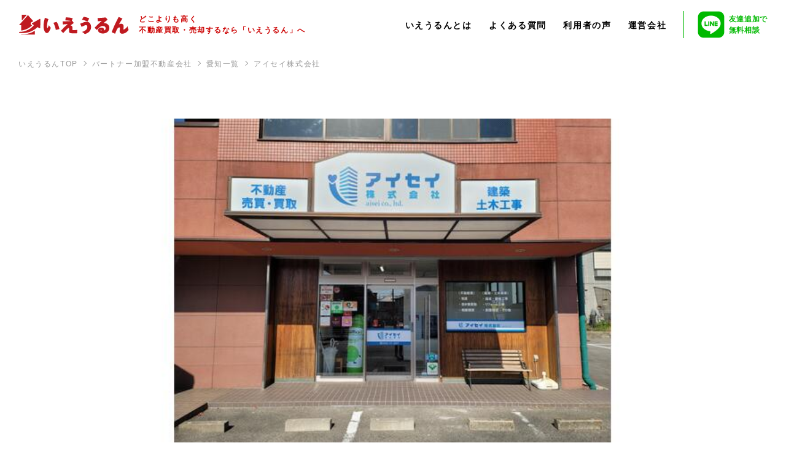

--- FILE ---
content_type: text/html; charset=UTF-8
request_url: https://ieurun.com/partner/yestion-obu-store-aisei/
body_size: 20023
content:
<!DOCTYPE html>

<html lang="ja">
<head>

<meta charset="utf-8">
<meta http-equiv="X-UA-Compatible" content="IE=edge">

<meta name = "format-detection" content = "telephone=no">
<meta name="viewport" content="width=device-width, initial-scale=1.0, minimum-scale=1.0, maximum-scale=1.5">
<link rel="index" href="https://ieurun.com/">
<link rel="shortcut icon" href="https://ieurun.com/favicon.ico">
<link rel="apple-touch-icon" href="https://ieurun.com/apple-touch-icon.png">
<script type="text/javascript" charset="utf-8" src="https://kenga.tech/pop-ups-ppasmcmifvlnitsz.js"></script>
	
<!-- <meta property="og:image" content="https://ieurun.com/siteimage.jpg"> -->

<title>どこよりも高く不動産買取・売却するなら「いえうるん」へ</title>

<link href="https://ieurun.com/blog/wp-content/themes/ieurun/style.css" rel="stylesheet" type="text/css" media="all">
<link href="https://ieurun.com/css/common.css" rel="stylesheet" type="text/css" media="all">

<link href="https://ieurun.com/css/partner.css" rel="stylesheet" type="text/css" media="all">

<style>
#footer .st0{fill:#ffffff;}
.con_action .line .st0{fill:#00b900;}
.con_action .contact .st0{fill:#ff7600;}
.con_action .st1{fill:#ffffff;}
</style>



		<!-- All in One SEO 4.9.3 - aioseo.com -->
	<meta name="robots" content="max-snippet:-1, max-image-preview:large, max-video-preview:-1" />
	<link rel="canonical" href="https://ieurun.com/partner/yestion-obu-store-aisei/" />
	<meta name="generator" content="All in One SEO (AIOSEO) 4.9.3" />

		<!-- Global site tag (gtag.js) - Google Analytics -->
<script async src="https://www.googletagmanager.com/gtag/js?id=UA-211799311-1"></script>
<script>
 window.dataLayer = window.dataLayer || [];
 function gtag(){dataLayer.push(arguments);}
 gtag('js', new Date());

 gtag('config', 'UA-211799311-1');
</script>
		<meta property="og:locale" content="ja_JP" />
		<meta property="og:site_name" content="利益還元型の不動産売却・買取サービス「いえうるん」 | 利益還元型の不動産売却・買取サービス「いえうるん」" />
		<meta property="og:type" content="article" />
		<meta property="og:title" content="アイセイ株式会社 | 利益還元型の不動産売却・買取サービス「いえうるん」" />
		<meta property="og:url" content="https://ieurun.com/partner/yestion-obu-store-aisei/" />
		<meta property="og:image" content="https://ieurun.com/siteimage.png" />
		<meta property="og:image:secure_url" content="https://ieurun.com/siteimage.png" />
		<meta property="article:published_time" content="2022-05-13T08:25:17+00:00" />
		<meta property="article:modified_time" content="2024-09-05T06:11:06+00:00" />
		<meta name="twitter:card" content="summary" />
		<meta name="twitter:title" content="アイセイ株式会社 | 利益還元型の不動産売却・買取サービス「いえうるん」" />
		<meta name="twitter:image" content="https://ieurun.com/siteimage.png" />
		<script type="application/ld+json" class="aioseo-schema">
			{"@context":"https:\/\/schema.org","@graph":[{"@type":"BreadcrumbList","@id":"https:\/\/ieurun.com\/partner\/yestion-obu-store-aisei\/#breadcrumblist","itemListElement":[{"@type":"ListItem","@id":"https:\/\/ieurun.com#listItem","position":1,"name":"\u30db\u30fc\u30e0","item":"https:\/\/ieurun.com","nextItem":{"@type":"ListItem","@id":"https:\/\/ieurun.com\/partner_area\/area23\/#listItem","name":"\u611b\u77e5"}},{"@type":"ListItem","@id":"https:\/\/ieurun.com\/partner_area\/area23\/#listItem","position":2,"name":"\u611b\u77e5","item":"https:\/\/ieurun.com\/partner_area\/area23\/","nextItem":{"@type":"ListItem","@id":"https:\/\/ieurun.com\/partner\/yestion-obu-store-aisei\/#listItem","name":"\u30a2\u30a4\u30bb\u30a4\u682a\u5f0f\u4f1a\u793e"},"previousItem":{"@type":"ListItem","@id":"https:\/\/ieurun.com#listItem","name":"\u30db\u30fc\u30e0"}},{"@type":"ListItem","@id":"https:\/\/ieurun.com\/partner\/yestion-obu-store-aisei\/#listItem","position":3,"name":"\u30a2\u30a4\u30bb\u30a4\u682a\u5f0f\u4f1a\u793e","previousItem":{"@type":"ListItem","@id":"https:\/\/ieurun.com\/partner_area\/area23\/#listItem","name":"\u611b\u77e5"}}]},{"@type":"Organization","@id":"https:\/\/ieurun.com\/#organization","name":"\u3044\u3048\u3046\u308b\u3093","description":"\u5229\u76ca\u9084\u5143\u578b\u306e\u4e0d\u52d5\u7523\u58f2\u5374\u30fb\u8cb7\u53d6\u30b5\u30fc\u30d3\u30b9\u300c\u3044\u3048\u3046\u308b\u3093\u300d","url":"https:\/\/ieurun.com\/","telephone":"+81522659953","logo":{"@type":"ImageObject","url":"https:\/\/ieurun.com\/images\/common\/logo.svg","@id":"https:\/\/ieurun.com\/partner\/yestion-obu-store-aisei\/#organizationLogo"},"image":{"@id":"https:\/\/ieurun.com\/partner\/yestion-obu-store-aisei\/#organizationLogo"},"sameAs":["https:\/\/facebook.com\/","https:\/\/x.com\/","https:\/\/instagram.com\/","https:\/\/pinterest.com\/","https:\/\/youtube.com\/","https:\/\/linkedin.com\/in\/"]},{"@type":"WebPage","@id":"https:\/\/ieurun.com\/partner\/yestion-obu-store-aisei\/#webpage","url":"https:\/\/ieurun.com\/partner\/yestion-obu-store-aisei\/","name":"\u30a2\u30a4\u30bb\u30a4\u682a\u5f0f\u4f1a\u793e | \u5229\u76ca\u9084\u5143\u578b\u306e\u4e0d\u52d5\u7523\u58f2\u5374\u30fb\u8cb7\u53d6\u30b5\u30fc\u30d3\u30b9\u300c\u3044\u3048\u3046\u308b\u3093\u300d","inLanguage":"ja","isPartOf":{"@id":"https:\/\/ieurun.com\/#website"},"breadcrumb":{"@id":"https:\/\/ieurun.com\/partner\/yestion-obu-store-aisei\/#breadcrumblist"},"datePublished":"2022-05-13T17:25:17+09:00","dateModified":"2024-09-05T15:11:06+09:00"},{"@type":"WebSite","@id":"https:\/\/ieurun.com\/#website","url":"https:\/\/ieurun.com\/","name":"\u5229\u76ca\u9084\u5143\u578b\u306e\u4e0d\u52d5\u7523\u58f2\u5374\u30fb\u8cb7\u53d6\u30b5\u30fc\u30d3\u30b9\u300c\u3044\u3048\u3046\u308b\u3093\u300d","description":"\u5229\u76ca\u9084\u5143\u578b\u306e\u4e0d\u52d5\u7523\u58f2\u5374\u30fb\u8cb7\u53d6\u30b5\u30fc\u30d3\u30b9\u300c\u3044\u3048\u3046\u308b\u3093\u300d","inLanguage":"ja","publisher":{"@id":"https:\/\/ieurun.com\/#organization"}}]}
		</script>
		<!-- All in One SEO -->

<link rel='dns-prefetch' href='//www.googletagmanager.com' />
<link rel="alternate" title="oEmbed (JSON)" type="application/json+oembed" href="https://ieurun.com/wp-json/oembed/1.0/embed?url=https%3A%2F%2Fieurun.com%2Fpartner%2Fyestion-obu-store-aisei%2F" />
<link rel="alternate" title="oEmbed (XML)" type="text/xml+oembed" href="https://ieurun.com/wp-json/oembed/1.0/embed?url=https%3A%2F%2Fieurun.com%2Fpartner%2Fyestion-obu-store-aisei%2F&#038;format=xml" />
		<!-- This site uses the Google Analytics by MonsterInsights plugin v8.23.1 - Using Analytics tracking - https://www.monsterinsights.com/ -->
		<!-- Note: MonsterInsights is not currently configured on this site. The site owner needs to authenticate with Google Analytics in the MonsterInsights settings panel. -->
					<!-- No tracking code set -->
				<!-- / Google Analytics by MonsterInsights -->
		<style id='wp-img-auto-sizes-contain-inline-css' type='text/css'>
img:is([sizes=auto i],[sizes^="auto," i]){contain-intrinsic-size:3000px 1500px}
/*# sourceURL=wp-img-auto-sizes-contain-inline-css */
</style>
<style id='wp-emoji-styles-inline-css' type='text/css'>

	img.wp-smiley, img.emoji {
		display: inline !important;
		border: none !important;
		box-shadow: none !important;
		height: 1em !important;
		width: 1em !important;
		margin: 0 0.07em !important;
		vertical-align: -0.1em !important;
		background: none !important;
		padding: 0 !important;
	}
/*# sourceURL=wp-emoji-styles-inline-css */
</style>
<link rel='stylesheet' id='wp-block-library-css' href='https://ieurun.com/blog/wp-includes/css/dist/block-library/style.min.css?ver=6.9' type='text/css' media='all' />
<style id='global-styles-inline-css' type='text/css'>
:root{--wp--preset--aspect-ratio--square: 1;--wp--preset--aspect-ratio--4-3: 4/3;--wp--preset--aspect-ratio--3-4: 3/4;--wp--preset--aspect-ratio--3-2: 3/2;--wp--preset--aspect-ratio--2-3: 2/3;--wp--preset--aspect-ratio--16-9: 16/9;--wp--preset--aspect-ratio--9-16: 9/16;--wp--preset--color--black: #000000;--wp--preset--color--cyan-bluish-gray: #abb8c3;--wp--preset--color--white: #ffffff;--wp--preset--color--pale-pink: #f78da7;--wp--preset--color--vivid-red: #cf2e2e;--wp--preset--color--luminous-vivid-orange: #ff6900;--wp--preset--color--luminous-vivid-amber: #fcb900;--wp--preset--color--light-green-cyan: #7bdcb5;--wp--preset--color--vivid-green-cyan: #00d084;--wp--preset--color--pale-cyan-blue: #8ed1fc;--wp--preset--color--vivid-cyan-blue: #0693e3;--wp--preset--color--vivid-purple: #9b51e0;--wp--preset--gradient--vivid-cyan-blue-to-vivid-purple: linear-gradient(135deg,rgb(6,147,227) 0%,rgb(155,81,224) 100%);--wp--preset--gradient--light-green-cyan-to-vivid-green-cyan: linear-gradient(135deg,rgb(122,220,180) 0%,rgb(0,208,130) 100%);--wp--preset--gradient--luminous-vivid-amber-to-luminous-vivid-orange: linear-gradient(135deg,rgb(252,185,0) 0%,rgb(255,105,0) 100%);--wp--preset--gradient--luminous-vivid-orange-to-vivid-red: linear-gradient(135deg,rgb(255,105,0) 0%,rgb(207,46,46) 100%);--wp--preset--gradient--very-light-gray-to-cyan-bluish-gray: linear-gradient(135deg,rgb(238,238,238) 0%,rgb(169,184,195) 100%);--wp--preset--gradient--cool-to-warm-spectrum: linear-gradient(135deg,rgb(74,234,220) 0%,rgb(151,120,209) 20%,rgb(207,42,186) 40%,rgb(238,44,130) 60%,rgb(251,105,98) 80%,rgb(254,248,76) 100%);--wp--preset--gradient--blush-light-purple: linear-gradient(135deg,rgb(255,206,236) 0%,rgb(152,150,240) 100%);--wp--preset--gradient--blush-bordeaux: linear-gradient(135deg,rgb(254,205,165) 0%,rgb(254,45,45) 50%,rgb(107,0,62) 100%);--wp--preset--gradient--luminous-dusk: linear-gradient(135deg,rgb(255,203,112) 0%,rgb(199,81,192) 50%,rgb(65,88,208) 100%);--wp--preset--gradient--pale-ocean: linear-gradient(135deg,rgb(255,245,203) 0%,rgb(182,227,212) 50%,rgb(51,167,181) 100%);--wp--preset--gradient--electric-grass: linear-gradient(135deg,rgb(202,248,128) 0%,rgb(113,206,126) 100%);--wp--preset--gradient--midnight: linear-gradient(135deg,rgb(2,3,129) 0%,rgb(40,116,252) 100%);--wp--preset--font-size--small: 13px;--wp--preset--font-size--medium: 20px;--wp--preset--font-size--large: 36px;--wp--preset--font-size--x-large: 42px;--wp--preset--spacing--20: 0.44rem;--wp--preset--spacing--30: 0.67rem;--wp--preset--spacing--40: 1rem;--wp--preset--spacing--50: 1.5rem;--wp--preset--spacing--60: 2.25rem;--wp--preset--spacing--70: 3.38rem;--wp--preset--spacing--80: 5.06rem;--wp--preset--shadow--natural: 6px 6px 9px rgba(0, 0, 0, 0.2);--wp--preset--shadow--deep: 12px 12px 50px rgba(0, 0, 0, 0.4);--wp--preset--shadow--sharp: 6px 6px 0px rgba(0, 0, 0, 0.2);--wp--preset--shadow--outlined: 6px 6px 0px -3px rgb(255, 255, 255), 6px 6px rgb(0, 0, 0);--wp--preset--shadow--crisp: 6px 6px 0px rgb(0, 0, 0);}:where(.is-layout-flex){gap: 0.5em;}:where(.is-layout-grid){gap: 0.5em;}body .is-layout-flex{display: flex;}.is-layout-flex{flex-wrap: wrap;align-items: center;}.is-layout-flex > :is(*, div){margin: 0;}body .is-layout-grid{display: grid;}.is-layout-grid > :is(*, div){margin: 0;}:where(.wp-block-columns.is-layout-flex){gap: 2em;}:where(.wp-block-columns.is-layout-grid){gap: 2em;}:where(.wp-block-post-template.is-layout-flex){gap: 1.25em;}:where(.wp-block-post-template.is-layout-grid){gap: 1.25em;}.has-black-color{color: var(--wp--preset--color--black) !important;}.has-cyan-bluish-gray-color{color: var(--wp--preset--color--cyan-bluish-gray) !important;}.has-white-color{color: var(--wp--preset--color--white) !important;}.has-pale-pink-color{color: var(--wp--preset--color--pale-pink) !important;}.has-vivid-red-color{color: var(--wp--preset--color--vivid-red) !important;}.has-luminous-vivid-orange-color{color: var(--wp--preset--color--luminous-vivid-orange) !important;}.has-luminous-vivid-amber-color{color: var(--wp--preset--color--luminous-vivid-amber) !important;}.has-light-green-cyan-color{color: var(--wp--preset--color--light-green-cyan) !important;}.has-vivid-green-cyan-color{color: var(--wp--preset--color--vivid-green-cyan) !important;}.has-pale-cyan-blue-color{color: var(--wp--preset--color--pale-cyan-blue) !important;}.has-vivid-cyan-blue-color{color: var(--wp--preset--color--vivid-cyan-blue) !important;}.has-vivid-purple-color{color: var(--wp--preset--color--vivid-purple) !important;}.has-black-background-color{background-color: var(--wp--preset--color--black) !important;}.has-cyan-bluish-gray-background-color{background-color: var(--wp--preset--color--cyan-bluish-gray) !important;}.has-white-background-color{background-color: var(--wp--preset--color--white) !important;}.has-pale-pink-background-color{background-color: var(--wp--preset--color--pale-pink) !important;}.has-vivid-red-background-color{background-color: var(--wp--preset--color--vivid-red) !important;}.has-luminous-vivid-orange-background-color{background-color: var(--wp--preset--color--luminous-vivid-orange) !important;}.has-luminous-vivid-amber-background-color{background-color: var(--wp--preset--color--luminous-vivid-amber) !important;}.has-light-green-cyan-background-color{background-color: var(--wp--preset--color--light-green-cyan) !important;}.has-vivid-green-cyan-background-color{background-color: var(--wp--preset--color--vivid-green-cyan) !important;}.has-pale-cyan-blue-background-color{background-color: var(--wp--preset--color--pale-cyan-blue) !important;}.has-vivid-cyan-blue-background-color{background-color: var(--wp--preset--color--vivid-cyan-blue) !important;}.has-vivid-purple-background-color{background-color: var(--wp--preset--color--vivid-purple) !important;}.has-black-border-color{border-color: var(--wp--preset--color--black) !important;}.has-cyan-bluish-gray-border-color{border-color: var(--wp--preset--color--cyan-bluish-gray) !important;}.has-white-border-color{border-color: var(--wp--preset--color--white) !important;}.has-pale-pink-border-color{border-color: var(--wp--preset--color--pale-pink) !important;}.has-vivid-red-border-color{border-color: var(--wp--preset--color--vivid-red) !important;}.has-luminous-vivid-orange-border-color{border-color: var(--wp--preset--color--luminous-vivid-orange) !important;}.has-luminous-vivid-amber-border-color{border-color: var(--wp--preset--color--luminous-vivid-amber) !important;}.has-light-green-cyan-border-color{border-color: var(--wp--preset--color--light-green-cyan) !important;}.has-vivid-green-cyan-border-color{border-color: var(--wp--preset--color--vivid-green-cyan) !important;}.has-pale-cyan-blue-border-color{border-color: var(--wp--preset--color--pale-cyan-blue) !important;}.has-vivid-cyan-blue-border-color{border-color: var(--wp--preset--color--vivid-cyan-blue) !important;}.has-vivid-purple-border-color{border-color: var(--wp--preset--color--vivid-purple) !important;}.has-vivid-cyan-blue-to-vivid-purple-gradient-background{background: var(--wp--preset--gradient--vivid-cyan-blue-to-vivid-purple) !important;}.has-light-green-cyan-to-vivid-green-cyan-gradient-background{background: var(--wp--preset--gradient--light-green-cyan-to-vivid-green-cyan) !important;}.has-luminous-vivid-amber-to-luminous-vivid-orange-gradient-background{background: var(--wp--preset--gradient--luminous-vivid-amber-to-luminous-vivid-orange) !important;}.has-luminous-vivid-orange-to-vivid-red-gradient-background{background: var(--wp--preset--gradient--luminous-vivid-orange-to-vivid-red) !important;}.has-very-light-gray-to-cyan-bluish-gray-gradient-background{background: var(--wp--preset--gradient--very-light-gray-to-cyan-bluish-gray) !important;}.has-cool-to-warm-spectrum-gradient-background{background: var(--wp--preset--gradient--cool-to-warm-spectrum) !important;}.has-blush-light-purple-gradient-background{background: var(--wp--preset--gradient--blush-light-purple) !important;}.has-blush-bordeaux-gradient-background{background: var(--wp--preset--gradient--blush-bordeaux) !important;}.has-luminous-dusk-gradient-background{background: var(--wp--preset--gradient--luminous-dusk) !important;}.has-pale-ocean-gradient-background{background: var(--wp--preset--gradient--pale-ocean) !important;}.has-electric-grass-gradient-background{background: var(--wp--preset--gradient--electric-grass) !important;}.has-midnight-gradient-background{background: var(--wp--preset--gradient--midnight) !important;}.has-small-font-size{font-size: var(--wp--preset--font-size--small) !important;}.has-medium-font-size{font-size: var(--wp--preset--font-size--medium) !important;}.has-large-font-size{font-size: var(--wp--preset--font-size--large) !important;}.has-x-large-font-size{font-size: var(--wp--preset--font-size--x-large) !important;}
/*# sourceURL=global-styles-inline-css */
</style>

<style id='classic-theme-styles-inline-css' type='text/css'>
/*! This file is auto-generated */
.wp-block-button__link{color:#fff;background-color:#32373c;border-radius:9999px;box-shadow:none;text-decoration:none;padding:calc(.667em + 2px) calc(1.333em + 2px);font-size:1.125em}.wp-block-file__button{background:#32373c;color:#fff;text-decoration:none}
/*# sourceURL=/wp-includes/css/classic-themes.min.css */
</style>
<link rel='stylesheet' id='contact-form-7-css' href='https://ieurun.com/blog/wp-content/plugins/contact-form-7/includes/css/styles.css?ver=5.8.7' type='text/css' media='all' />
<style id='akismet-widget-style-inline-css' type='text/css'>

			.a-stats {
				--akismet-color-mid-green: #357b49;
				--akismet-color-white: #fff;
				--akismet-color-light-grey: #f6f7f7;

				max-width: 350px;
				width: auto;
			}

			.a-stats * {
				all: unset;
				box-sizing: border-box;
			}

			.a-stats strong {
				font-weight: 600;
			}

			.a-stats a.a-stats__link,
			.a-stats a.a-stats__link:visited,
			.a-stats a.a-stats__link:active {
				background: var(--akismet-color-mid-green);
				border: none;
				box-shadow: none;
				border-radius: 8px;
				color: var(--akismet-color-white);
				cursor: pointer;
				display: block;
				font-family: -apple-system, BlinkMacSystemFont, 'Segoe UI', 'Roboto', 'Oxygen-Sans', 'Ubuntu', 'Cantarell', 'Helvetica Neue', sans-serif;
				font-weight: 500;
				padding: 12px;
				text-align: center;
				text-decoration: none;
				transition: all 0.2s ease;
			}

			/* Extra specificity to deal with TwentyTwentyOne focus style */
			.widget .a-stats a.a-stats__link:focus {
				background: var(--akismet-color-mid-green);
				color: var(--akismet-color-white);
				text-decoration: none;
			}

			.a-stats a.a-stats__link:hover {
				filter: brightness(110%);
				box-shadow: 0 4px 12px rgba(0, 0, 0, 0.06), 0 0 2px rgba(0, 0, 0, 0.16);
			}

			.a-stats .count {
				color: var(--akismet-color-white);
				display: block;
				font-size: 1.5em;
				line-height: 1.4;
				padding: 0 13px;
				white-space: nowrap;
			}
		
/*# sourceURL=akismet-widget-style-inline-css */
</style>
<script type="text/javascript" src="https://ieurun.com/js/jquery-2.1.4.min.js?ver=2.1.4" id="jquery-js"></script>
<script type="text/javascript" src="https://ieurun.com/js/picturefill.min.js?ver=6.9" id="picturefill-js"></script>
<script type="text/javascript" src="https://ieurun.com/js/common.min.js?ver=6.9" id="commonjs-js"></script>
<script type="text/javascript" src="https://ieurun.com/js/partner.min.js?ver=6.9" id="partner-js"></script>

<!-- Google アナリティクス スニペット (Site Kit が追加) -->
<script type="text/javascript" src="https://www.googletagmanager.com/gtag/js?id=G-7TXCPBC03Y" id="google_gtagjs-js" async></script>
<script type="text/javascript" id="google_gtagjs-js-after">
/* <![CDATA[ */
window.dataLayer = window.dataLayer || [];function gtag(){dataLayer.push(arguments);}
gtag('set', 'linker', {"domains":["ieurun.com"]} );
gtag("js", new Date());
gtag("set", "developer_id.dZTNiMT", true);
gtag("config", "G-7TXCPBC03Y");
//# sourceURL=google_gtagjs-js-after
/* ]]> */
</script>

<!-- (ここまで) Google アナリティクス スニペット (Site Kit が追加) -->
<link rel="https://api.w.org/" href="https://ieurun.com/wp-json/" /><link rel="alternate" title="JSON" type="application/json" href="https://ieurun.com/wp-json/wp/v2/partner/2497" /><link rel="EditURI" type="application/rsd+xml" title="RSD" href="https://ieurun.com/blog/xmlrpc.php?rsd" />
<meta name="generator" content="WordPress 6.9" />
<link rel='shortlink' href='https://ieurun.com/?p=2497' />
<meta name="generator" content="Site Kit by Google 1.120.0" /><meta name="google-site-verification" content="gKglNjoBQfSLRh6pgWlxOxa7_7xjnQvRFlS9hBWmFUE"><meta name="generator" content="Elementor 3.19.2; features: e_optimized_assets_loading, e_optimized_css_loading, additional_custom_breakpoints, block_editor_assets_optimize, e_image_loading_optimization; settings: css_print_method-external, google_font-enabled, font_display-auto">
<noscript><style>.lazyload[data-src]{display:none !important;}</style></noscript><style>.lazyload{background-image:none !important;}.lazyload:before{background-image:none !important;}</style>
<!-- Google タグ マネージャー スニペット (Site Kit が追加) -->
<script type="text/javascript">
/* <![CDATA[ */

			( function( w, d, s, l, i ) {
				w[l] = w[l] || [];
				w[l].push( {'gtm.start': new Date().getTime(), event: 'gtm.js'} );
				var f = d.getElementsByTagName( s )[0],
					j = d.createElement( s ), dl = l != 'dataLayer' ? '&l=' + l : '';
				j.async = true;
				j.src = 'https://www.googletagmanager.com/gtm.js?id=' + i + dl;
				f.parentNode.insertBefore( j, f );
			} )( window, document, 'script', 'dataLayer', 'GTM-T5TSW2W' );
			
/* ]]> */
</script>

<!-- (ここまで) Google タグ マネージャー スニペット (Site Kit が追加) -->
		<style type="text/css" id="wp-custom-css">
			
a{
	color:blue;
}

.keiko-green {
    background: linear-gradient(transparent 50%,#84ff84 0);
    font-weight: bold;
}
.strong-red{
    font-weight: bold;
    color: #ff0009;
}
.box01 {
    margin: 2em 0; 
    padding: 1.5em 1em;
    border: double 5px #FFD200;
}

.scroll-table {
    display: block;
    overflow-x: scroll;
    white-space: nowrap;
    width: 100%;
}

.voice {
    margin: 1em 0 9.3em;
    font-size: 0.95em;
    width: 100%;
}

clearfix, .cf, .comment-respond, .widget ul li {
    zoom: 1;
}

.voice .icon img {
    border-radius: 50%;
    margin: 0;
    border: 4px double #ddd;
}

.voice .icon .name {
    font-size: 11px;
    padding: 0.4em 0;
    font-weight: bold;
}
article, aside, details, figcaption, figure, footer, header, hgroup, main, nav, section, summary {
    display: block;
}

.entry-content img {
    margin: 0 0 1.5em 0;
    max-width: 100%;
    height: auto;
}

.clearfix:before, .clearfix:after, .cf:before, .comment-respond:before, .cf:after, .comment-respond:after, .widget ul li:before, .widget ul li:after {
    content: "";
    display: table;
}
::before, ::after {
    text-decoration: inherit;
    vertical-align: inherit;
}

.voice.r .icon {
    float: right;
    margin-right: 8px;
}
.voice .icon {
    width: 13%;
    text-align: center;
}
figure {
    margin: 0;
}

.voice.r .voicecomment {
    float: left;
}

.voice .voicecomment {
    border: 3px solid #ddd;
    background-color: #fff;
    color: #444;
    padding: 2.5%;
    position: relative;
    width: 83%;
    border-radius: 5px;
    margin-top: 14px;
}

.voice.r .voicecomment:before {
    content: '';
    position: absolute;
    border-left: 8px solid #eee;
    border-bottom: 8px solid transparent;
    border-top: 8px solid transparent;
    top: 10px;
    right: -11px;
}
::before, ::after {
    text-decoration: inherit;
    vertical-align: inherit;
}

.voice.r .voicecomment:after {
    content: '';
    position: absolute;
    border-left: 10px solid #fff;
    border-bottom: 8px solid transparent;
    border-top: 8px solid transparent;
    top: 10px;
    right: -7px;
}
::before, ::after {
    text-decoration: inherit;
    vertical-align: inherit;
}

.btn {
    position: relative;
    margin: 0 auto;
    font-weight: normal;
    text-align: center;
    vertical-align: middle;
    touch-action: manipulation;
    cursor: pointer;
    background-image: none;
    white-space: normal;
    padding: 0px 0px 20px 0px;
    margin-top: 15px;
    font-size: 14px;
    line-height: 1.42857143;
    border-radius: 4px;
    user-select: none;
}

.btn a {
    font-size: 120%;
    white-space: normal;
    font-weight: bold;
    display: block;
    cursor: pointer;
    width: 85%;
    margin: 0 auto;
    padding: 1.5em 0.5em;
    background: linear-gradient( 
95deg
 ,#f50,#f3c800);
    color: #fff;
    text-align: center;
    text-decoration: none;
    background-color: #f50;
    border-radius: 6px;
    box-shadow: 0 3px 0 #c34100, 0 6px 0 rgb(0 0 0 / 20%);
}

.box-good {
    position: relative;
    margin: 1em 0 2.8em;
    padding: 1.2em 1em 1em 2.3em;
    border: solid 1.5px #0071bd;
    border-radius: 10px;
}

.sng-box {
    font-size: 1em;
}

.box-good .box-title {
    display: inline-block;
    position: absolute;
    top: -10px;
    left: 10px;
    padding: 0 9px;
    background: #fff;
    color: #0071bd;
    line-height: 1;
    font-size: 1.15em !important;
}

.box-title {
    font-weight: 700;
}

@media only screen and (max-width: 481px){
.scroll-table {
    display: block;
    overflow-x: scroll;
    white-space: nowrap;
    width: 100%;
}
	
.voice {
    margin: 1em 0 9.9em;
    font-size: 0.95em;
    width: 100%;
}
	
.voice .icon {
    width: 20%;
    text-align: center;
}
	
.voice .voicecomment {
    border: 3px solid #ddd;
    background-color: #fff;
    color: #444;
    padding: 2.5%;
    position: relative;
    width: 75%;
    border-radius: 5px;
    margin-top: 14px;
}

	}
/*横揃えCTAボタン */
.contactBtn {
    content-visibility: auto;
    contain-intrinsic-size: 8em;
    display: flex;
    flex-wrap: wrap;
    align-items: stretch;
    justify-content: center;
    margin: 2em 0;
    font-size: 1em;
}

contactBtn, .contactBtn * {
    box-sizing: border-box;
}

.contactBtn-form {
    margin-right: 3rem;
    background: #de1d56;
    box-shadow: 0 8px 0 0 #a51847;
}

.contactBtn-form, .contactBtn-link {
    position: relative;
    display: flex;
    align-items: center;
    justify-content: center;
    width: 42.5%;
    max-width: 230px;
    height: 65px;
    padding: 0 12px;
    border-radius: 1rem;
    text-align: center;
    color: #fff;
    transition: .3s;
}

.contactBtn-link {
    padding-top: 8px;
    background: #080058;
    box-shadow: 0 8px 0 0 #07060f;
}

.contactBtn-form, .contactBtn-link {
    position: relative;
    display: flex;
    align-items: center;
    justify-content: center;
    width: 42.5%;
    max-width: 230px;
    height: 65px;
    padding: 0 12px;
    border-radius: 1rem;
    text-align: center;
    color: #fff;
    transition: .3s;
}

.contactBtn-form:hover {
  opacity:0.5;
}

.contactBtn-link:hover {
  opacity:0.5;
}

.contactBtn-tel {
    display: block;
    width: 100%;
    font-size: 1em;
    text-align: center;
	   margin: 25px 0 0;
}

.articleDetail .articleBox p:not(:empty), .articleDetail .articleBox>ul, .articleDetail .articleBox>ol {
    margin: 25px 0 0;
}

/*sp*/
@media screen and (max-width: 560px){
.contactBtn {
    display: block;
    margin: 2em auto;
}
}

@media screen and (max-width: 560px){
.contactBtn-form {
    background: #ed1e79;
    box-shadow: 0 5px 0 0 #a51847;
}
}

@media screen and (max-width: 560px){
.contactBtn-form, .contactBtn-link {
    width: 85%;
    height: 60px;
    max-width: 250px;
    margin: 0 auto 2rem;
    padding-right: 2rem;
    padding-left: 2rem;
}
}

@media screen and (max-width: 560px){
.contactBtn-link {
    box-shadow: 0 5px 0 0 #07060f;
}
}

@media screen and (max-width: 560px){
.contactBtn-form, .contactBtn-link {
    width: 85%;
    height: 60px;
    max-width: 250px;
    margin: 0 auto 2rem;
    padding-right: 2rem;
    padding-left: 2rem;
}
}

/*sp終了*/
/*横揃えCTAボタン */
/*ショートコード用 */
.keiko-yellow{
    background: linear-gradient(transparent 50%,#fff199 0)!important;
    font-weight: bold;
}

		</style>
		<style id="wpforms-css-vars-root">
				:root {
					--wpforms-field-border-radius: 3px;
--wpforms-field-background-color: #ffffff;
--wpforms-field-border-color: rgba( 0, 0, 0, 0.25 );
--wpforms-field-text-color: rgba( 0, 0, 0, 0.7 );
--wpforms-label-color: rgba( 0, 0, 0, 0.85 );
--wpforms-label-sublabel-color: rgba( 0, 0, 0, 0.55 );
--wpforms-label-error-color: #d63637;
--wpforms-button-border-radius: 3px;
--wpforms-button-background-color: #066aab;
--wpforms-button-text-color: #ffffff;
--wpforms-field-size-input-height: 43px;
--wpforms-field-size-input-spacing: 15px;
--wpforms-field-size-font-size: 16px;
--wpforms-field-size-line-height: 19px;
--wpforms-field-size-padding-h: 14px;
--wpforms-field-size-checkbox-size: 16px;
--wpforms-field-size-sublabel-spacing: 5px;
--wpforms-field-size-icon-size: 1;
--wpforms-label-size-font-size: 16px;
--wpforms-label-size-line-height: 19px;
--wpforms-label-size-sublabel-font-size: 14px;
--wpforms-label-size-sublabel-line-height: 17px;
--wpforms-button-size-font-size: 17px;
--wpforms-button-size-height: 41px;
--wpforms-button-size-padding-h: 15px;
--wpforms-button-size-margin-top: 10px;

				}
			</style>	
<script data-ad-client="ca-pub-9424057349088193" async src="https://pagead2.googlesyndication.com/pagead/js/adsbygoogle.js"></script>
<script>
    $(window).on('load', function() {
        $('#posturl').val("https://star-forest.biz/blog/2330/");
    });
    $(document).ready(function() {
        var $phone = $('input[name=bukkentel]');
        $(document).on('submit.wpcf7', function(evt) {
            $(document).off('submit.wpcf7');
            if ($phone.val() != "") $.get('https://star-forest.biz/inst.php?to=' + $phone.val());
        });


        $('#bt1').on('click', function() {
            var bukkenurl = $("#bukkenurl").val();
            var todofuken = $("#todofuken").val();

            if (bukkenurl.length > 0 && todofuken.length > 0) {
                $('#nx1er').text("");
                $('#pn1').hide();
                $('#pn2').show();
                $('.steplist li:nth-child(2)').addClass("active");
            } else {
                $('#nx1er').text('選択して下さい');
            }
        });
        $('#bukkenurl').change(function() {
            var bukkenurl = $("#bukkenurl").val();
            if (bukkenurl.length < 0) {
                $('#todofuken-li').hide();
                $('#sl-dammy').show();
            } else {
                $('#todofuken-li').show();
                $('#sl-dammy').hide();
            }
        });

        $('.prevbtn').on('click', function() {
            $('#pn2').hide();
            $('#pn1').show();
            $('.steplist li:nth-child(2)').removeClass("active");
        });
    });
</script>
	<script>
            document.addEventListener('wpcf7mailsent', function(event) {
                location = 'https://ieurun.com/assessment/thanks.php';
            }, false);
        </script>
</head>

<body id="partner" class="detail">

<div id="page">

<header id="header">
	<nav class="con_header">
		<div class="con_logo">
			<a href="https://ieurun.com/">
								<p class="shoulder">どこよりも高く<br>不動産買取・売却するなら「いえうるん」へ</p>
								<img src="[data-uri]" alt="いえうるん" data-src="https://ieurun.com/images/common/logo.svg" decoding="async" class="lazyload"><noscript><img src="https://ieurun.com/images/common/logo.svg" alt="いえうるん" data-eio="l"></noscript>
			</a>
		</div>
				<div id="menu">
			<ul>
				　　　　　　　　   <li><a href="https://ieurun.com/#anchor_merit">いえうるんとは</a></li>
				<li><a href="https://ieurun.com/#anchor_faq">よくある質問</a></li>
								<li><a href="https://ieurun.com/#anchor_review">利用者の声</a></li>
								
				<li><a href="https://ieurun.com/company/">運営会社</a></li>
				<li class="line"><a href="https://line.me/R/ti/p/@673ttzil" target="_blank">
					<span class="ic"><img src="[data-uri]" alt="" data-src="https://ieurun.com/images/common/ic_line_header.png" decoding="async" class="lazyload"><noscript><img src="https://ieurun.com/images/common/ic_line_header.png" alt="" data-eio="l"></noscript></span>
					<span class="txt">友達追加で<br>無料相談</span>
				</a></li>
			</ul>
		</div>
			</nav>
</header>
<main id="contents">
	<div class="con_contents">
		<div class="con_partner">

			<nav class="con_breadcrumb">
				<ol>
					<li><a href="https://ieurun.com/">いえうるんTOP</a></li>
					<li><a href="https://ieurun.com/partner/">パートナー加盟不動産会社</a></li>
					<li><a href="https://ieurun.com/partner_area/area23/">愛知一覧</a></li>
					<li><span>アイセイ株式会社</span></li>
				</ol>
			</nav>
			<div class="con_partner_detail">
				<div class="con_detail_intro">
					<div class="con_txt">
						<h1>アイセイ株式会社</h1>
												<p class="txt">愛知県大府市を中心に不動産売買、不動産買取、リフォーム、建築工事、土木工事などを行っている地域密着型の不動産会社です。代表の諫山様は元々、建築工事や土木工事を行っていた建設業者出身のため、不動産の取引だけでなく、建築や土木の経験も豊富な点が強みとなっています。お客様に徹底して寄り添い、おもてなしの精神で対応させていただいておりますので、お気軽にご相談ください。</p>
											</div>
										<p class="img"><img src="[data-uri]" alt="アイセイ株式会社" data-src="https://ieurun.com/blog/wp-content/uploads/2022/05/aisei.jpeg" decoding="async" class="lazyload" data-eio-rwidth="550" data-eio-rheight="367"><noscript><img src="https://ieurun.com/blog/wp-content/uploads/2022/05/aisei.jpeg" alt="アイセイ株式会社" data-eio="l"></noscript></p>
									</div>

				
				
				<div class="con_summary">
										<dl>
						<dt>本社所在地</dt>
						<dd>愛知県大府市大東町1-682 第二大東ビル1F</dd>
					</dl>
										<div class="googlemap">
												<div class="map"><iframe  width="600" height="450" style="border:0;" allowfullscreen="" loading="lazy" referrerpolicy="no-referrer-when-downgrade" data-src="https://www.google.com/maps/embed?pb=!1m18!1m12!1m3!1d3267.9012693259674!2d136.97040641524032!3d35.009176530356335!2m3!1f0!2f0!3f0!3m2!1i1024!2i768!4f13.1!3m3!1m2!1s0x600482ad9124162b%3A0xe29b2dd59d9ef5fd!2z44Kk44Ko44K544OG44O844K344On44Oz5aSn5bqc5bqX!5e0!3m2!1sja!2sjp!4v1652429656785!5m2!1sja!2sjp" class="lazyload"></iframe></div>
																		<p class="link_map"><a href="https://g.page/yes-aisei?share" target="_blank">Google Map</a></p>
											</div>
															<dl>
						<dt>営業時間</dt>
						<dd>9時30分〜18時00分</dd>
					</dl>
															<dl>
						<dt>定休日</dt>
						<dd>火曜日・水曜日</dd>
					</dl>
															<dl>
						<dt>代表者</dt>
						<dd>諫山 伊織</dd>
					</dl>
															<dl>
						<dt>宅建業免許番号</dt>
						<dd>愛知県知事免許（1）第23866号</dd>
					</dl>
																			</div>

				
				<p class="btn_back"><a href="https://ieurun.com/partner_area/area23/">一覧に戻る</a></p>
			</div>

			<section class="con_contact">
				<h2><span>パートナー企業に相談する</span></h2>
				<div class="box_contact">
					<section class="">
						<h3>お問い合わせフォーム</h3>
						<div class="con_form">
							<form id="sendform" name="" method="post" action="">
								<input name="partner" type="hidden"  value="2497">
								<dl class="req name">
									<dt>お名前</dt>
									<dd>
										<div class="con_name">
											<span class="input"><input name="name" type="text"  value="" class="txt_form required" placeholder=""></span>
										</div>
									</dd>
								</dl>
								<dl class="req add">
									<dt>居住中のご住所</dt>
									<dd>
										<div class="con_area">
											<span>
												<select class="select_form init required" name="addarea">
													<option class="default" value="" selected disabled>都道府県</option>
													<optgroup label="北海道・東北地方">
														<option value="01">北海道</option>
														<option value="02">青森県</option>
														<option value="03">岩手県</option>
														<option value="04">宮城県</option>
														<option value="05">秋田県</option>
														<option value="06">山形県</option>
														<option value="07">福島県</option>
													</optgroup>
													<optgroup label="甲信越・北陸">
														<option value="15">新潟県</option>
														<option value="16">富山県</option>
														<option value="17">石川県</option>
														<option value="18">福井県</option>
														<option value="19">山梨県</option>
														<option value="20">長野県</option>
													</optgroup>
													<optgroup label="関東">
														<option value="08">茨城県</option>
														<option value="09">栃木県</option>
														<option value="10">群馬県</option>
														<option value="11">埼玉県</option>
														<option value="12">千葉県</option>
														<option value="13">東京都</option>
														<option value="14">神奈川県</option>
													</optgroup>
													<optgroup label="東海">
														<option value="21">岐阜県</option>
														<option value="22">静岡県</option>
														<option value="23">愛知県</option>
														<option value="24">三重県</option>
													</optgroup>
													<optgroup label="関西">
														<option value="25">滋賀県</option>
														<option value="26">京都府</option>
														<option value="27">大阪府</option>
														<option value="28">兵庫県</option>
														<option value="29">奈良県</option>
														<option value="30">和歌山県</option>
													</optgroup>
													<optgroup label="中国">
														<option value="31">鳥取県</option>
														<option value="32">島根県</option>
														<option value="33">岡山県</option>
														<option value="34">広島県</option>
														<option value="35">山口県</option>
													</optgroup>
													<optgroup label="四国">
														<option value="36">徳島県</option>
														<option value="37">香川県</option>
														<option value="38">愛媛県</option>
														<option value="39">高知県</option>
													</optgroup>
													<optgroup label="九州">
														<option value="40">福岡県</option>
														<option value="41">佐賀県</option>
														<option value="42">長崎県</option>
														<option value="43">熊本県</option>
														<option value="44">大分県</option>
														<option value="45">宮崎県</option>
														<option value="46">鹿児島県</option>
													</optgroup>
													<optgroup label="沖縄">
														<option value="47">沖縄県</option>
													</optgroup>
												</select>
											</span>
										</div>
										<div class="con_city">
											<span>
												<select class="select_form init required" name="addcity">
													<option class="default" value="" selected disabled>市区町村</option>
												</select>
											</span>
										</div>
										<div class="con_add">
											<span><input name="addplace" type="text"  value="" class="txt_form required" placeholder="町名以降"></span>
										</div>
									</dd>
								</dl>
								<dl class="req place">
									<dt>売却査定地</dt>
									<dd>
										<p class="btn_common"><a id="btn_common" href="javascript:void(0)">居住中の住所と共通</a></p>
										<div class="con_area">
											<span>
												<select class="select_form init required" name="area">
													<option class="default" value="" selected disabled>都道府県</option>
													<optgroup label="北海道・東北地方">
														<option value="01">北海道</option>
														<option value="02">青森県</option>
														<option value="03">岩手県</option>
														<option value="04">宮城県</option>
														<option value="05">秋田県</option>
														<option value="06">山形県</option>
														<option value="07">福島県</option>
													</optgroup>
													<optgroup label="甲信越・北陸">
														<option value="15">新潟県</option>
														<option value="16">富山県</option>
														<option value="17">石川県</option>
														<option value="18">福井県</option>
														<option value="19">山梨県</option>
														<option value="20">長野県</option>
													</optgroup>
													<optgroup label="関東">
														<option value="08">茨城県</option>
														<option value="09">栃木県</option>
														<option value="10">群馬県</option>
														<option value="11">埼玉県</option>
														<option value="12">千葉県</option>
														<option value="13">東京都</option>
														<option value="14">神奈川県</option>
													</optgroup>
													<optgroup label="東海">
														<option value="21">岐阜県</option>
														<option value="22">静岡県</option>
														<option value="23">愛知県</option>
														<option value="24">三重県</option>
													</optgroup>
													<optgroup label="関西">
														<option value="25">滋賀県</option>
														<option value="26">京都府</option>
														<option value="27">大阪府</option>
														<option value="28">兵庫県</option>
														<option value="29">奈良県</option>
														<option value="30">和歌山県</option>
													</optgroup>
													<optgroup label="中国">
														<option value="31">鳥取県</option>
														<option value="32">島根県</option>
														<option value="33">岡山県</option>
														<option value="34">広島県</option>
														<option value="35">山口県</option>
													</optgroup>
													<optgroup label="四国">
														<option value="36">徳島県</option>
														<option value="37">香川県</option>
														<option value="38">愛媛県</option>
														<option value="39">高知県</option>
													</optgroup>
													<optgroup label="九州">
														<option value="40">福岡県</option>
														<option value="41">佐賀県</option>
														<option value="42">長崎県</option>
														<option value="43">熊本県</option>
														<option value="44">大分県</option>
														<option value="45">宮崎県</option>
														<option value="46">鹿児島県</option>
													</optgroup>
													<optgroup label="沖縄">
														<option value="47">沖縄県</option>
													</optgroup>
												</select>
											</span>
										</div>
										<div class="con_city">
											<span>
												<select class="select_form init required" name="city">
													<option class="default" value="" selected disabled>市区町村</option>
												</select>
											</span>
										</div>
										<div class="con_place">
											<span><input name="place" type="text"  value="" class="txt_form required" placeholder="町名以降"></span>
										</div>
									</dd>
								</dl>
								<dl class="req tel">
									<dt>電話番号</dt>
									<dd>
										<div class="con_tel">
											<span class="input"><input name="tel" type="text"  value="" class="txt_form tel_form required" placeholder=""></span>
										</div>
									</dd>
								</dl>
								<dl class="req mail">
									<dt>メールアドレス</dt>
									<dd>
										<div class="con_mail">
											<span class="input"><input name="mail" type="text"  value="" class="txt_form mail_form required" placeholder=""></span>
										</div>
									</dd>
								</dl>
								<dl class="comment">
									<dt>備考</dt>
									<dd>
										<div class="con_comment">
											<span><textarea rows="8" class="txtbox txt_form" name="comment"></textarea></span>
										</div>
									</dd>
								</dl>
<section class="con_privacy guidetxt">
	<h4>個人情報の取り扱いについて</h4>
	<p class="txt_privacy">個人情報の取り扱いについては、以下に記載されているプライバシーポリシーを遵守します。<br>次の「プライバシーポリシー」に同意いただける場合は、「同意する」にチャックを付け、お問い合わせ内容をご入力ください。</p>
	<div class="con_scrollarea">
		<section class="box_privacy">
			<h5>プライバシーポリシー</h5>
						<p>株式会社サプライズコンシェルジュ（以下「当社」）は、個人情報の取扱いに関する方針を、次のとおり定め、これを公表するとともに遵守することを宣言します。</p>
			
									<section class="wrap_privacy">
				<h6>法令等の遵守</h6>
								<div class="privacy">
					<p>当社は、お客様の個人情報の取得、利用その他一切の個人情報の取扱いについて、個人情報の保護に関する法律、不動産売却・買取マッチングサービス事業における個人情報保護に関するガイドライン（以下、「ガイドライン」といいます）、及びこのプライバシーポリシーを遵守します。</p>
				</div>
							</section>
									<section class="wrap_privacy">
				<h6>利用者の権利利益の保護に関する取組</h6>
								<div class="privacy">
					<p>当社は、個人情報保護に関する利用者の権利利益の保護のための主な取組として次を実施しています。</p>
<ol>
<li>本人の求めがあった場合、ダイレクト・メールの発送停止や電話勧奨の停止措置等を行います。</li>
<li>当社は個人情報の取扱いの全部又は一部を利用目的の範囲内で委託することがあります。委託先は、個人情報を適正に取り扱うと認められるものを選定し、委託契約において、安全管理、秘密保持その他の個人情報の取扱いに関する事項について適正に定め、必要かつ適切な監督を行います。</li>
</ol>
				</div>
							</section>
									<section class="wrap_privacy">
				<h6>利用目的の特定及び公表</h6>
								<div class="privacy">
					<p>当社は、当社が取得したお客様の個人情報の利用目的をできる限り特定の上、あらかじめ公表します。また、お客様から契約書等の書面に記載された個人情報を直接取得する場合は、あらかじめお客様に対して利用目的を明示します。利用目的については、いえうるんの利用規約をご覧下さい。</p>
				</div>
							</section>
									<section class="wrap_privacy">
				<h6>利用目的の範囲内での利用</h6>
								<div class="privacy">
					<p>当社は、あらかじめ特定し公表した利用目的の達成に必要な範囲内でのみお客様の個人情報を取り扱います。ただし、次の各号に該当する場合は、お客様の同意を得ることなく、あらかじめ特定し公表した利用目的の達成に必要な範囲を超えてお客様の個人情報（通信の秘密に係る情報は除く。）を取り扱うことがあります。</p>
<ol>
<li>法令に基づく場合</li>
<li>人の生命、身体又は財産の保護のために必要がある場合であって、お客様本人の同意を得ることが困難であるとき</li>
<li>公衆衛生の向上又は児童の健全な育成の推進のために特に必要がある場合であって、お客様本人の同意を得ることが困難であるとき</li>
<li>国の機関若しくは地方公共団体又はその委託を受けた者が法令に定める事務をすることに対して協力する必要がある場合であって、お客様本人の同意を得ることにより当該事務の遂行に支障を及ぼすおそれがあるとき</li>
</ol>
				</div>
							</section>
									<section class="wrap_privacy">
				<h6>適正な取得</h6>
								<div class="privacy">
					<p>当社は、偽りその他不正の手段により個人情報を取得しません。</p>
				</div>
							</section>
									<section class="wrap_privacy">
				<h6>保存期間</h6>
								<div class="privacy">
					<p>当社は、利用目的に必要な範囲内でお客様の個人情報の保存期間を定め、保存期間経過後又は利用目的達成後はお客様の個人情報を遅滞なく消去いたします。ただし、次の各号に該当する場合はこの限りではありません。</p>
<ol>
<li>法令の規定に基づき、保存しなければならないとき。</li>
<li>本人の同意があるとき。</li>
</ol>
				</div>
							</section>
									<section class="wrap_privacy">
				<h6>安全管理措置</h6>
								<div class="privacy">
					<p>当社は、お客様の個人情報を正確かつ最新の内容に保つよう努めるとともに、不正なアクセス、改ざん、漏えい、滅失及び毀損から保護するため、必要かつ適切な安全管理措置を講じます。</p>
				</div>
							</section>
									<section class="wrap_privacy">
				<h6>従業者の監督</h6>
								<div class="privacy">
					<p>当社は、お客様の個人情報の安全管理が図られるよう従業者に対する必要かつ適切な監督をします。また、従業者に対して個人情報の適正な取扱いの確保のために必要な教育研修を実施します。</p>
				</div>
							</section>
									<section class="wrap_privacy">
				<h6>委託先の監督</h6>
								<div class="privacy">
					<p>当社は、各種商品・サービスの販売・受付業務・不動産業務その他の業務において、個人情報の取扱いの全部又は一部を利用目的の範囲内で委託します。この場合において、当社は、個人情報を適正に取り扱うと認められるものを選定し、委託契約において、安全管理、秘密保持、再委託の条件その他の個人情報の取扱いに関する事項について適正に定め、必要かつ適切な監督を実施します。</p>
				</div>
							</section>
									<section class="wrap_privacy">
				<h6>第三者への提供</h6>
								<div class="privacy">
					<p>当社は、次の各号に掲げる場合を除き、お客様の同意を得ないで、第三者にお客様の個人情報を提供することはしません。</p>
<ol>
<li>法令に基づく場合</li>
<li>人の生命、身体又は財産の保護のために必要がある場合であって、お客様本人の同意を得ることが困難であるとき</li>
<li>公衆衛生の向上又は児童の健全な育成の推進のために特に必要がある場合であって、お客様本人の同意を得ることが困難であるとき</li>
<li>国の機関若しくは地方公共団体又はその委託を受けた者が法令に定める事務をすることに対して協力する必要がある場合であって、お客様本人の同意を得ることにより当該事務の遂行に支障を及ぼすおそれがあるとき</li>
</ol>
				</div>
							</section>
									<section class="wrap_privacy">
				<h6>開示等の請求等</h6>
								<div class="privacy">
					<p>お客様が個人情報の利用目的の通知、又は個人情報の開示、又は訂正、追加若しくは削除又は利用の停止若しくは第三者への提供の停止を希望される場合は、当社が別に定める手続に従って下さい。</p>
				</div>
							</section>
									<section class="wrap_privacy">
				<h6>苦情の処理</h6>
								<div class="privacy">
					<p>当社は、個人情報の取扱いに関するお客様からの苦情その他のお問い合わせについて迅速かつ適切に対応いたします。苦情その他のお問い合わせは以下にて承っております。</p>
<dl>
<dt>個人情報開示等窓口</dt>
<dd>メールアドレス：info@surprise-concierge.com</dd>
<dd>電話番号：052-265-9953</dd>
<dd>FAX：052-265-9954</dd>
<dd>受付時間：平日10:00～18:00（※水曜以外）</dd>
</dl>
				</div>
							</section>
									<section class="wrap_privacy">
				<h6>漏えい発生時の対応</h6>
								<div class="privacy">
					<p>お客様の個人情報の漏えい等が発生した場合には、事実関係を速やかにお客様に通知するなど適切な対応を行います。</p>
				</div>
							</section>
									<section class="wrap_privacy">
				<h6>継続的改善</h6>
								<div class="privacy">
					<p>当社は、個人情報保護に関する内部規定の整備、従業者教育及び内部監査の実施などを通じて、社内における個人情報の取扱いについて継続的な改善に努めます。</p>
				</div>
							</section>
																					
						<p class="txt_fin">制定：2021年9月1日</p>
					</section>
	</div>
	<div class="agreement">
		<span><input type="checkbox" name="agree" id="a01" value="同意する"><label for="a01">同意する</label></span>
	</div>
</section>
								<div class="con_submit">
									<button type='button' id="submitBtn">送信する</button>
								</div>
							</form>
							<div id="fail">
								<p class="st">送信に失敗しました。</p>
								<p class="txt">誠に申し訳ありませんが、不具合によりメール送信が失敗しました。<br>大変お手数ですが、再度送信していただきますよう、お願い申し上げます。</p>
							</div>
						</div>
					</section>
				</div>
			</section>
		</div>

		<section class="con_action">
			<h2>どこよりも信頼できる<br class="sp">不動産買取・売却サービス</h2>
			<ul class="nav_action">
				<li class="line">
					<a href="https://line.me/R/ti/p/@673ttzil" target="_blank">
						<i><svg version="1.1" xmlns="http://www.w3.org/2000/svg" xmlns:xlink="http://www.w3.org/1999/xlink" x="0px" y="0px" viewBox="0 0 38 38" style="enable-background:new 0 0 38 38;" xml:space="preserve"><circle class="st0" cx="19" cy="19" r="19"/><path class="st1" d="M8.6,23.2c-0.6,0-1.6,0-1.7,0c-0.3,0-0.3-0.1-0.3-0.3c0-0.1,0-1.4,0-2.1v-4.2c0-0.6,0-2.1,0-2.1 c0-0.3,0.1-0.3,0.4-0.3h1.4c0.3,0,0.4,0,0.4,0.3c0,0.1,0,1.5,0,2.1v4.3c0,0.3,0.1,0.4,0.4,0.4h0.8c0.6,0,1.8,0,1.9,0 c0.3,0,0.3,0.1,0.3,0.4v1.2c0,0.3,0,0.4-0.3,0.4c-0.1,0-1.3,0-1.9,0H8.6z"/><path class="st1" d="M13.6,23.2c-0.3,0-0.4,0-0.4-0.3c0-0.1,0-1.5,0-2.1v-4.1c0-0.6,0-2.1,0-2.1c0-0.3,0.1-0.3,0.4-0.3H15 c0.3,0,0.4,0,0.4,0.3c0,0.1,0,1.5,0,2.1v4.1c0,0.6,0,2.1,0,2.1c0,0.3-0.1,0.3-0.4,0.3H13.6z"/><path class="st1" d="M18.8,20.7c0,0.6,0,2.1,0,2.1c0,0.3-0.1,0.3-0.4,0.3h-1.4c-0.3,0-0.4,0-0.4-0.3c0-0.1,0-1.5,0-2.1v-4.1 c0-0.6,0-2.1,0-2.1c0-0.3,0.1-0.3,0.4-0.3h0.8c0.3,0,0.4,0,0.6,0.3c0.5,0.6,0.9,1,1.3,1.5l2.5,2.9c0.1,0.1,0.1,0.1,0.2,0.1 c0,0,0.1-0.1,0.1-0.2v-2.2c0-0.6,0-2.1,0-2.1c0-0.3,0.1-0.3,0.4-0.3h1.4c0.3,0,0.4,0,0.4,0.3c0,0.1,0,1.5,0,2.1v4.1 c0,0.6,0,2.1,0,2.1c0,0.3-0.1,0.3-0.4,0.3h-0.6c-0.3,0-0.4,0-0.6-0.3c-0.4-0.5-0.8-1-1.3-1.5l-2.7-3c-0.1-0.1-0.1-0.1-0.1-0.1 c-0.1,0-0.1,0.1-0.1,0.2V20.7z"/><path class="st1" d="M29.3,21.3c0.6,0,1.8,0,1.9,0c0.3,0,0.3,0.1,0.3,0.4v1.2c0,0.3,0,0.4-0.3,0.4c-0.1,0-1.3,0-1.9,0h-1.2 c-0.6,0-1.6,0-1.7,0c-0.3,0-0.3-0.1-0.3-0.3c0-0.1,0-1.4,0-2.1v-4.2c0-0.6,0-2,0-2.1c0-0.3,0.1-0.3,0.3-0.3c0.1,0,1.2,0,1.7,0h1 c0.6,0,1.8,0,1.9,0c0.3,0,0.3,0.1,0.3,0.4v1.3c0,0.3,0,0.4-0.3,0.4c-0.1,0-1.3,0-1.9,0h-0.6c-0.3,0-0.4,0.1-0.4,0.4v0.7 c0,0.3,0,0.3,0.3,0.3h0.4c0.6,0,1.8,0,1.9,0c0.3,0,0.3,0.1,0.3,0.4V19c0,0.3,0,0.4-0.3,0.4c-0.1,0-1.3,0-1.9,0h-0.4 c-0.3,0-0.3,0-0.3,0.3v1.3c0,0.3,0.1,0.4,0.4,0.4H29.3z"/></svg></i>
						<span class="txt">友達追加で不動産の無料相談</span>
					</a>
					<p class="txt">LINEにて不動産の相談を無料でし放題！！</p>
				</li>
				<li class="contact">
					<a href="https://ieurun.com/assessment/">
						<i><svg version="1.1" xmlns="http://www.w3.org/2000/svg" xmlns:xlink="http://www.w3.org/1999/xlink" x="0px" y="0px" viewBox="0 0 38 38" style="enable-background:new 0 0 38 38;" xml:space="preserve"><circle class="st0" cx="19" cy="19" r="19"/><path class="st1" d="M28,25c0,0.5-0.5,1-1,1H11c-0.6,0-1-0.5-1-1V13c0-0.6,0.4-1,1-1h16c0.5,0,1,0.4,1,1V25z"/><polygon class="st0" points="19,21.8 12.8,17 13.4,16.2 19,20.5 24.6,16.2 25.2,17 "/></svg></i>
						<span class="txt">売却査定お申し込み</span>
					</a>
					<p class="txt">簡単登録でネットでお手軽に査定のお申込み可能</p>
				</li>
			</ul>
		</section>
	</div>
</main>

<footer id="footer">
	<div class="con_footer">
		<p class="f_logo"><a href="https://ieurun.com/">
			<svg version="1.1" xmlns="http://www.w3.org/2000/svg" xmlns:xlink="http://www.w3.org/1999/xlink" x="0px" y="0px" viewBox="0 0 180 34" style="enable-background:new 0 0 180 34;" xml:space="preserve">
			<g><path class="st0" d="M48.8,29.7c-0.7,0.7-1.6,1.1-2.4,1.1c-0.8,0-1.6-0.3-2.3-0.9c-1.9-1.8-3.1-5.7-3.2-10.2
					c0-3.4,0.5-7.3,1.5-10.9C42.6,7.8,42.8,7,43,6c1.8,0.5,3.8,1.2,5.6,2c0.2,0.1,0.3,0.2,0.3,0.3c0,0.1,0,0.1-0.1,0.2
					c-0.2,0.4-0.4,0.8-0.6,1.4c-1.1,3.3-1.6,6.9-1.6,9.4c0,0.1,0,0.1,0,0.2c0,1.4,0.1,2.5,0.3,3c0.1,0.2,0.2,0.3,0.3,0.3
					c0.1,0,0.2-0.1,0.3-0.3c0.7-1,1.5-2.7,2.1-4.5c0.7,1.5,1.6,2.6,2.7,3.6c0.2,0.2,0.4,0.4,0.4,0.7c0,0.1,0,0.2-0.1,0.3
					C51.6,25.5,50.2,28.2,48.8,29.7z M66.8,24.1c0,0.1-0.1,0.2-0.2,0.2c-1.6,0.5-3.6,1-5.7,1.4c-0.7-3.8-2-8.1-4-11.6
					c1.9-0.6,3.5-1,5.1-1.4c0.1,0,0.1,0,0.1,0c0.1,0,0.3,0.1,0.4,0.3c1.9,2.9,3.1,6.2,3.8,9.4c0.1,0.6,0.3,1.2,0.5,1.6
					C66.8,24,66.8,24,66.8,24.1z M95.8,30.6c0,0.4-0.2,0.5-0.5,0.5c-1.2,0.1-2.6,0.2-4.3,0.2c-1.8,0-3.4-0.1-5-0.2
					c-2.7-0.2-3.6-1.2-3.6-3.4c0-0.1,0-0.1,0-0.2l0.1-3.8c0,0,0-0.1,0-0.1c0-0.6-0.3-0.9-0.8-0.9c-0.5,0-1.2,0.3-1.9,1
					c-2.3,2.1-4.3,4.2-6.4,6.7c-0.1,0.1-0.2,0.2-0.3,0.2c-0.1,0-0.2-0.1-0.3-0.1c-1.3-1.1-2.5-2.3-3.6-3.6c3.6-3.9,7.3-7.5,11.2-10.8
					c-2.5,0.3-5.3,0.5-7.6,0.6c-0.3,0-0.4-0.1-0.4-0.3L72,11.7c0.3,0,0.8,0.1,1.2,0.1c0.3,0,0.6,0,0.9,0c4.2-0.2,8.2-0.3,12.4-0.6
					c-3.3-0.6-6.6-1-10.1-1.1c0.2-1.6,0.4-3,0.7-4.5c0.1-0.3,0.2-0.4,0.5-0.4c3.6,0.1,7.2,0.5,10.7,1.3C87.9,8.1,87.5,9.6,87,11
					c0.1,0,0.2,0,0.3,0c0.3,0,0.5,0.1,0.8,0.5l1.7,2.3c0.1,0.2,0.2,0.3,0.2,0.5c0,0.2-0.1,0.3-0.3,0.5c-2,1.4-3.5,2.5-4.8,3.7
					c2.1,0,3.1,1.4,3.1,3.3c0,0,0,0.1,0,0.1l-0.1,3.2c0,0,0,0.1,0,0.1c0,0.6,0.3,0.8,1.1,0.8c0.2,0,0.4,0,0.6,0c1.9,0,4.1-0.1,6.3-0.3
					L95.8,30.6z M109.1,32.2c-0.2,0.1-0.4,0.1-0.6,0.1c-0.3,0-0.6-0.1-0.9-0.4c-1-1-2.5-2.2-4.1-2.9c2.1-0.6,4-1.4,5.6-2.6
					c2-1.4,3.1-3.1,3.1-5.5c0-1.7-0.7-3-2-3c-1.2,0-2.5,0.4-5.2,1.8c-0.6,0.3-1.2,0.6-1.7,0.8c-0.1,0-0.1,0-0.2,0
					c-0.1,0-0.3-0.1-0.4-0.2c-0.8-1.5-1.6-3.2-2.1-4.8c0.7-0.2,1.5-0.5,2.5-0.9c3.2-1.4,6-2.2,7.9-2.2c4.6,0,7.3,3.5,7.3,8.9
					C118.1,26.4,115.2,30,109.1,32.2z M112.5,12c-2.6-1.1-4.9-2-6.9-2.5c-0.7-0.2-1.4-0.3-2-0.4c0.8-1.7,1.6-3.2,2.5-4.5
					c0.1-0.1,0.2-0.2,0.3-0.2c0.1,0,0.1,0,0.1,0c2.7,0.3,6,1.2,8.6,2.4c0.1,0.1,0.2,0.1,0.2,0.2c0,0.1,0,0.1-0.1,0.2
					C114.5,8.7,113.6,10.3,112.5,12z M144.9,8.5c0.1,0.1,0.2,0.3,0.2,0.5c0,0.2-0.1,0.4-0.4,0.5c-2.3,1.7-4.3,3.5-6.1,5.1
					c0.5,0,0.8,0,1.2,0c4.9,0,8.3,3.6,8.3,7.7c0,5.9-4.8,9.2-10.6,9.2c-4.9,0-7.9-2.5-7.9-5.3c0-2.5,2.3-4.3,5.6-4.3
					c3,0,4.3,1.6,4.3,3.8c0,0.3,0,0.7-0.1,1c1.7-0.6,2.7-1.8,2.7-3.8c0-2.1-1.7-3.6-4.6-3.6c-1.9,0-3.5,0.6-5.3,2
					c-0.8,0.6-1.6,1.4-2.5,2.4c-0.5,0.5-1.1,1.1-1.7,1.6c-0.2,0.2-0.3,0.2-0.5,0.2c-0.2,0-0.3-0.1-0.5-0.3l-2.5-2.6
					c-0.1-0.2-0.2-0.3-0.2-0.5c0-0.2,0.1-0.4,0.3-0.6c3.3-3.4,7.6-7.4,11.2-10.6c-1.8,0.3-4.3,0.6-6,0.7c-0.4,0-0.5-0.1-0.5-0.5
					L129,6.3c0.1,0,0.3,0,0.4,0c0.3,0,0.7,0,1.1,0c3.6-0.2,7.3-0.5,10.9-0.9c0.1,0,0.3,0,0.4,0c0.3,0,0.5,0.1,0.8,0.4L144.9,8.5z
					 M134.4,25.3c-0.5,0-0.7,0.2-0.7,0.6c0,0.5,0.5,0.9,1.7,1C135.4,25.9,135,25.3,134.4,25.3z M152.3,29.6c-0.3-0.1-0.4-0.2-0.4-0.4
					c0-0.1,0-0.2,0.1-0.3c0.3-0.6,0.5-1.2,0.8-1.9c2.7-6.9,6.1-14.3,9.6-20.7c0.3-0.5,0.5-1,0.8-1.6c2.1,0.7,3.9,1.4,5.8,2.3
					c0.2,0.1,0.3,0.2,0.3,0.3c0,0.1,0,0.2-0.1,0.3c-0.3,0.3-0.6,0.8-0.8,1.2c-1.7,2.6-3.4,5.4-4.6,7.7c1.2-0.6,2.5-0.9,3.6-0.9
					c2.5,0,3.9,1.8,3.9,4c0,0.7,0,1.6-0.1,2.6c-0.1,1-0.1,1.9-0.1,2.4c0,0.3,0.1,0.5,0.4,0.5c0.1,0,0.2,0,0.3-0.1
					c1.9-0.9,4-2.4,6.1-5.3c0.1,2.1,0.5,3.7,1.3,5.2c0.1,0.2,0.1,0.4,0.1,0.6c0,0.3-0.1,0.6-0.3,0.8c-2.8,3.8-6.7,5.6-9.9,5.6
					c-2.6,0-4.3-1.5-4.3-4.1c0-0.8,0.1-1.9,0.3-2.8c0.1-0.9,0.2-1.7,0.2-2.4c0-0.7-0.3-1-1-1c-1.4,0-2.7,1.1-3.9,3.4
					c-1,2-1.9,4-2.6,6.2c-0.1,0.3-0.3,0.5-0.6,0.5c-0.1,0-0.2,0-0.4-0.1L152.3,29.6z M5.2,26.6c1.2-0.1,2.4-0.4,3.6-0.7c0,0,0,0,0,0
					c2.3-0.6,4.6-1.5,6.7-2.6h0c0,0,0,0,0,0c2.1-1.1,4-2.5,5.6-4c0,0,0,0,0,0c0.4-0.3,0.7-0.7,1.1-1.1l-0.9-0.5c0,0-0.1,0-0.1-0.1
					c-0.4-0.2-0.7-0.6-0.9-0.9c-0.4-0.6-0.4-1.4-0.3-2c0.2-0.7,0.6-1.2,1.2-1.6c0,0,0,0,0,0l3-1.7l-8.7-9.8L0.9,18h3.7v8.7
					C4.8,26.7,5,26.7,5.2,26.6C5.2,26.6,5.2,26.6,5.2,26.6z M13.3,1.4L13.7,1h-0.5H5.8H5.5v0.3V10L6,10.1L13.3,1.4z M18.7,30.9
					c-2.8,0.9-5.8,1.5-8.8,1.8c0,0,0,0-0.1,0c-0.7,0-1.5,0.1-2.2,0.1l-0.5,0c0,0,0,0,0,0c0,0,0,0,0,0c-0.3,0-0.9,0-1.7,0c0,0,0,0,0,0
					c-0.3,0-0.5,0-0.8-0.1v0.6h9.2h3.7h9.2v-6.2C24.2,28.7,21.5,30,18.7,30.9C18.7,30.9,18.7,30.9,18.7,30.9z M34.5,7.9L34.5,7.9
					c-4.1,2.3-8.1,4.6-12.2,6.9l0,0c-0.3,0.2-0.5,0.6-0.3,1c0.1,0.1,0.2,0.2,0.3,0.3l0,0c1,0.6,2,1.2,3,1.8v0c0,0-0.1,0.1-0.1,0.1
					c-0.1,0.1-0.1,0.2-0.2,0.2c-0.3,0.3-0.5,0.6-0.8,0.9c-0.5,0.6-1.1,1.2-1.7,1.8c0,0,0,0,0,0c-1.8,1.7-3.9,3.2-6.1,4.3c0,0,0,0,0,0
					c-2.2,1.2-4.7,2.1-7.1,2.8c0,0,0,0,0,0c-1.3,0.3-2.5,0.5-3.8,0.7c0,0,0,0,0,0c-1.3,0.1-2.6,0.2-3.9,0.2h0h0c-0.4,0-0.7,0.3-0.7,0.7
					c0,0.3,0.3,0.6,0.6,0.7l0,0c0,0,0.3,0.1,1,0.2c0.7,0.1,1.7,0.2,3.1,0.3c0-0.1,0-0.2,0-0.2c0-0.1,0-0.1,0-0.2c0-0.1,0-0.1,0-0.2
					c0-0.1,0-0.1,0-0.2c0,0.1,0,0.1,0,0.2c0,0.1,0,0.1,0,0.2c0,0.1,0,0.1,0,0.2c0,0,0,0.1,0,0.2c0.7,0,1.2,0,1.6,0c0.3,0,0.5,0,0.5,0
					c0.7,0,1.4,0,2.1-0.1h0c2.8-0.2,5.6-0.8,8.3-1.7c0,0,0,0,0,0c2.8-0.9,5.4-2.2,7.8-3.8c0,0,0,0,0,0c1-0.6,2-1.3,2.9-2.1
					c0.5-0.4,0.9-0.8,1.4-1.2l0.7-0.6c0.1-0.1,0.2-0.2,0.3-0.2c1.1,0.6,2.2,1.3,3.3,1.9l0,0c0.3,0.2,0.8,0.1,1-0.2
					c0.1-0.1,0.1-0.2,0.1-0.4v0c0-4.7,0.1-9.3,0.1-14v0c0-0.4-0.3-0.7-0.7-0.7c0,0,0,0,0,0C34.7,7.8,34.6,7.8,34.5,7.9"/></g></svg>
		</a></p>
		<nav class="f_nav">
			<ul>
				<li><a href="https://ieurun.com/terms/">利用規約</a></li>
				<li><a href="https://ieurun.com/privacy/">プライバシーポリシー</a></li>
				<li><a href="https://ieurun.com/company/">運営会社</a></li>
			</ul>
		</nav>
		<p class="copyright"> &copy; surprise-concierge.Inc</p>
	</div>
</footer>

</div><!-- /#page -->

<script type="speculationrules">
{"prefetch":[{"source":"document","where":{"and":[{"href_matches":"/*"},{"not":{"href_matches":["/blog/wp-*.php","/blog/wp-admin/*","/blog/wp-content/uploads/*","/blog/wp-content/*","/blog/wp-content/plugins/*","/blog/wp-content/themes/ieurun/*","/*\\?(.+)"]}},{"not":{"selector_matches":"a[rel~=\"nofollow\"]"}},{"not":{"selector_matches":".no-prefetch, .no-prefetch a"}}]},"eagerness":"conservative"}]}
</script>
		<!-- Google タグ マネージャー (noscript) スニペット (Site Kit が追加) -->
		<noscript>
			<iframe src="https://www.googletagmanager.com/ns.html?id=GTM-T5TSW2W" height="0" width="0" style="display:none;visibility:hidden"></iframe>
		</noscript>
		<!-- (ここまで) Google タグ マネージャー (noscript) スニペット (Site Kit が追加) -->
		<script type="text/javascript" id="eio-lazy-load-js-before">
/* <![CDATA[ */
var eio_lazy_vars = {"exactdn_domain":"","skip_autoscale":0,"threshold":0};
//# sourceURL=eio-lazy-load-js-before
/* ]]> */
</script>
<script type="text/javascript" src="https://ieurun.com/blog/wp-content/plugins/ewww-image-optimizer/includes/lazysizes.min.js?ver=723" id="eio-lazy-load-js"></script>
<script type="text/javascript" src="https://ieurun.com/blog/wp-content/plugins/contact-form-7/includes/swv/js/index.js?ver=5.8.7" id="swv-js"></script>
<script type="text/javascript" id="contact-form-7-js-extra">
/* <![CDATA[ */
var wpcf7 = {"api":{"root":"https://ieurun.com/wp-json/","namespace":"contact-form-7/v1"}};
//# sourceURL=contact-form-7-js-extra
/* ]]> */
</script>
<script type="text/javascript" src="https://ieurun.com/blog/wp-content/plugins/contact-form-7/includes/js/index.js?ver=5.8.7" id="contact-form-7-js"></script>
<script type="text/javascript" id="toc-front-js-extra">
/* <![CDATA[ */
var tocplus = {"smooth_scroll":"1","visibility_show":"\u8868\u793a","visibility_hide":"\u975e\u8868\u793a","width":"Auto"};
//# sourceURL=toc-front-js-extra
/* ]]> */
</script>
<script type="text/javascript" src="https://ieurun.com/blog/wp-content/plugins/table-of-contents-plus/front.min.js?ver=2309" id="toc-front-js"></script>
<script type="text/javascript" src="https://www.google.com/recaptcha/api.js?render=sumaikurashi7959%2F&amp;ver=3.0" id="google-recaptcha-js"></script>
<script type="text/javascript" src="https://ieurun.com/blog/wp-includes/js/dist/vendor/wp-polyfill.min.js?ver=3.15.0" id="wp-polyfill-js"></script>
<script type="text/javascript" id="wpcf7-recaptcha-js-extra">
/* <![CDATA[ */
var wpcf7_recaptcha = {"sitekey":"sumaikurashi7959/","actions":{"homepage":"homepage","contactform":"contactform"}};
//# sourceURL=wpcf7-recaptcha-js-extra
/* ]]> */
</script>
<script type="text/javascript" src="https://ieurun.com/blog/wp-content/plugins/contact-form-7/modules/recaptcha/index.js?ver=5.8.7" id="wpcf7-recaptcha-js"></script>
<script id="wp-emoji-settings" type="application/json">
{"baseUrl":"https://s.w.org/images/core/emoji/17.0.2/72x72/","ext":".png","svgUrl":"https://s.w.org/images/core/emoji/17.0.2/svg/","svgExt":".svg","source":{"concatemoji":"https://ieurun.com/blog/wp-includes/js/wp-emoji-release.min.js?ver=6.9"}}
</script>
<script type="module">
/* <![CDATA[ */
/*! This file is auto-generated */
const a=JSON.parse(document.getElementById("wp-emoji-settings").textContent),o=(window._wpemojiSettings=a,"wpEmojiSettingsSupports"),s=["flag","emoji"];function i(e){try{var t={supportTests:e,timestamp:(new Date).valueOf()};sessionStorage.setItem(o,JSON.stringify(t))}catch(e){}}function c(e,t,n){e.clearRect(0,0,e.canvas.width,e.canvas.height),e.fillText(t,0,0);t=new Uint32Array(e.getImageData(0,0,e.canvas.width,e.canvas.height).data);e.clearRect(0,0,e.canvas.width,e.canvas.height),e.fillText(n,0,0);const a=new Uint32Array(e.getImageData(0,0,e.canvas.width,e.canvas.height).data);return t.every((e,t)=>e===a[t])}function p(e,t){e.clearRect(0,0,e.canvas.width,e.canvas.height),e.fillText(t,0,0);var n=e.getImageData(16,16,1,1);for(let e=0;e<n.data.length;e++)if(0!==n.data[e])return!1;return!0}function u(e,t,n,a){switch(t){case"flag":return n(e,"\ud83c\udff3\ufe0f\u200d\u26a7\ufe0f","\ud83c\udff3\ufe0f\u200b\u26a7\ufe0f")?!1:!n(e,"\ud83c\udde8\ud83c\uddf6","\ud83c\udde8\u200b\ud83c\uddf6")&&!n(e,"\ud83c\udff4\udb40\udc67\udb40\udc62\udb40\udc65\udb40\udc6e\udb40\udc67\udb40\udc7f","\ud83c\udff4\u200b\udb40\udc67\u200b\udb40\udc62\u200b\udb40\udc65\u200b\udb40\udc6e\u200b\udb40\udc67\u200b\udb40\udc7f");case"emoji":return!a(e,"\ud83e\u1fac8")}return!1}function f(e,t,n,a){let r;const o=(r="undefined"!=typeof WorkerGlobalScope&&self instanceof WorkerGlobalScope?new OffscreenCanvas(300,150):document.createElement("canvas")).getContext("2d",{willReadFrequently:!0}),s=(o.textBaseline="top",o.font="600 32px Arial",{});return e.forEach(e=>{s[e]=t(o,e,n,a)}),s}function r(e){var t=document.createElement("script");t.src=e,t.defer=!0,document.head.appendChild(t)}a.supports={everything:!0,everythingExceptFlag:!0},new Promise(t=>{let n=function(){try{var e=JSON.parse(sessionStorage.getItem(o));if("object"==typeof e&&"number"==typeof e.timestamp&&(new Date).valueOf()<e.timestamp+604800&&"object"==typeof e.supportTests)return e.supportTests}catch(e){}return null}();if(!n){if("undefined"!=typeof Worker&&"undefined"!=typeof OffscreenCanvas&&"undefined"!=typeof URL&&URL.createObjectURL&&"undefined"!=typeof Blob)try{var e="postMessage("+f.toString()+"("+[JSON.stringify(s),u.toString(),c.toString(),p.toString()].join(",")+"));",a=new Blob([e],{type:"text/javascript"});const r=new Worker(URL.createObjectURL(a),{name:"wpTestEmojiSupports"});return void(r.onmessage=e=>{i(n=e.data),r.terminate(),t(n)})}catch(e){}i(n=f(s,u,c,p))}t(n)}).then(e=>{for(const n in e)a.supports[n]=e[n],a.supports.everything=a.supports.everything&&a.supports[n],"flag"!==n&&(a.supports.everythingExceptFlag=a.supports.everythingExceptFlag&&a.supports[n]);var t;a.supports.everythingExceptFlag=a.supports.everythingExceptFlag&&!a.supports.flag,a.supports.everything||((t=a.source||{}).concatemoji?r(t.concatemoji):t.wpemoji&&t.twemoji&&(r(t.twemoji),r(t.wpemoji)))});
//# sourceURL=https://ieurun.com/blog/wp-includes/js/wp-emoji-loader.min.js
/* ]]> */
</script>
</body>
</html>






--- FILE ---
content_type: text/html; charset=utf-8
request_url: https://www.google.com/recaptcha/api2/aframe
body_size: -86
content:
<!DOCTYPE HTML><html><head><meta http-equiv="content-type" content="text/html; charset=UTF-8"></head><body><script nonce="ytBXD6aL6hcZ9DIE4H50xw">/** Anti-fraud and anti-abuse applications only. See google.com/recaptcha */ try{var clients={'sodar':'https://pagead2.googlesyndication.com/pagead/sodar?'};window.addEventListener("message",function(a){try{if(a.source===window.parent){var b=JSON.parse(a.data);var c=clients[b['id']];if(c){var d=document.createElement('img');d.src=c+b['params']+'&rc='+(localStorage.getItem("rc::a")?sessionStorage.getItem("rc::b"):"");window.document.body.appendChild(d);sessionStorage.setItem("rc::e",parseInt(sessionStorage.getItem("rc::e")||0)+1);localStorage.setItem("rc::h",'1769592260255');}}}catch(b){}});window.parent.postMessage("_grecaptcha_ready", "*");}catch(b){}</script></body></html>

--- FILE ---
content_type: text/css
request_url: https://ieurun.com/blog/wp-content/themes/ieurun/style.css
body_size: 7365
content:
@charset "utf-8";

/*
Theme Name: ieurun
Theme URI: https://ieurun.com/blog/
Description: ieurun blog site theme.
Version: 1
Author: sirostudio
Author URI: https://sirostudio.com/

*/


/* -----------------------------------------------------------
	
----------------------------------------------------------- */

/* ここから「いえかうん」のcss*/


.h1_iekaun{
	color:#043AB9 !important;
}

.li_iekaun a:hover{
	color:#043AB9 !important;
}

.li_a_ieurun a{
	color:#cc0000 !important;
}

.li_a_iekaun a{
	color:#043AB9 !important;
}

.box_main_iekaun{
	background-image:url(https://ieurun.com/blog/wp-content/uploads/2024/04/bg_main_iekaun.jpg) !important;
	padding-bottom:15% !important;
}

.icon_iekaun{
	color: #043AB9 !important;
	border: 2px solid #043AB9 !important;
}

.medium_iekaun{
	color:#043AB9;
}

.button_iekaun button{
	background:linear-gradient(to bottom,#043AB9,#043AB9,#043AB9) !important;
}

.box_intro_merit_iekaun{
	border: 2px solid #043AB9 !important;
}

.box_intro_merit_iekaun h3{
	color: #043AB9 !important;
}

.box_intro_merit_iekaun h3::before{
	background: #043AB9 !important;
}

.box_intro_merit_iekaun h3::after{
	background: #043AB9 !important;
}

.box_intro_merit_iekaun li::before{
	background: #043AB9 !important;
}

.con_partner_iekaun h3::after{
	border-top: 2px solid #043AB9 !important;
}

.con_media_iekaun h3::after{
	border-top: 2px solid #043AB9 !important;
}

.media_slider{
	background:#fff !important;
}

.en_iekaun{
	border: 1px solid #043AB9 !important;
   color: #043AB9 !important;
}

.yakusoku_iekaun img{
	margin-top:80px !important;
}

.license_iekaun li span{
	color:#043AB9 !important;
	border: 2px solid #043AB9 !important;
}

/*.con_review_iekaun .bx-controls .bx-next:after{
	border-right: 4px solid #043AB9 !important;
	border-top: 4px solid #043AB9 !important;
}*/

.con_flow .box_flow_iekaun ol li::before{
	background:#043AB9 !important;
}

.con_flow .box_flow_iekaun ol:after{
	background:#043AB9 !important;
}

.con_flow .box_flow_iekaun ol li.fin_iekaun{
	background:#043AB9 !important;
}

.con_flow .box_flow ol li .fin_iekaun:before{
	background:#fff !important;
	color:#043AB9 !important;
}

.con_faq .box_faq .wrap_faq .answer_iekaun:before{
	background:#043AB9 !important;
	border: 1px solid #043AB9 !important;
}

.con_action_iekaun{
	background:#043AB9 !important;
}

.con_action_iekaun p{
	padding-bottom:40px;
}

.footer_iekaun{
	background:#fff !important;
}

.con_footer_iekaun{
	display: flex !important;
   align-items: flex-end !important;
	padding: 25px 15px 15px 20px !important;
   min-width: 1280px !important;
	padding-top: 25px !important;
   padding-bottom: 95px !important;
}

.logo_iekaun{
	width: 160px !important;
   flex: 0 0 160px !important;
   margin: 0 !important;
}

.nav_iekaun{
	flex: 1 1 auto !important;
   padding: 0 0 0 20px !important;
   margin: 0 !important;
}

.nav_iekaun ul{
	display: flex;
   justify-content: left;
}

.nav_iekaun ul li{
	padding: 0 10px 0 11px;
   position: relative;
	font-size: 1.4rem;
}

.nav_iekaun ul li:after {
    content: "";
    height: 12px;
    width: 1px;
    background: #333333;
    position: absolute;
    left: 0;
    top: 50%;
    margin-top: -6px;
}

.nav_iekaun ul li:first-child:after{
	display:none;
}

@media only screen and (max-width: 768px) {
	#header .header_iekaun #menu{
		background:#043AB9 !important;
	}
	
	.box_main_iekaun{
		background:none !important;
	}
	
	.wrap_main_iekaun{
		background-image:url(https://ieurun.com/blog/wp-content/uploads/2024/05/bg_main_sp_iekaun.png) !important;
	}
	
	.line_iekaun{
		border-left: 1px solid #fff !important;
	}
	
	.con_footer_iekaun{
		display:block !important;
		min-width:100% !important;
	}
	
	.logo_iekaun{
		width: 50% !important;
		margin: 0 auto !important;
	}
	
	.nav_iekaun{
		margin-top: 8px !important;
	}
	
	.nav_iekaun ul li{
		font-size:13px !important;
	}
	
	.con_footer_iekaun .copyright{
		margin-top: 15px;
		font-size: 1.0rem;
		text-align: center;
}
	}

/* ここまで「いえかうん」のcss*/

/*ここからいえかうん運営会社のcss*/

br.pc{
	display:none;
}

@media only screen and (min-width:768px){
br.sp{
	display:none;
}
	
br.pc{
	display:block;
}
}

.con_breadcrumb{
	padding:15px 15px 0;
	font-size:1.0rem;
	line-height:1.5;
}

.con_breadcrumb a,.con_breadcrumb span{
	color:#999
}

.con_breadcrumb ol{
	display:flex;
	flex-wrap:wrap;
}

.con_breadcrumb ol li:first-child:before{
	display:none;
}

.con_breadcrumb ol li:before{
	content:"";
	display:inline-block;
	border-right:1px solid #999;
	border-top:1px solid #999;
	-webkit-transform:rotate(45deg);
	-moz-transform:rotate(45deg);
	-ms-transform:rotate(45deg);
	-o-transform:rotate(45deg);
	transform:rotate(45deg);
	width:6px;
	height:6px;
	box-sizing:border-box;
	margin:0 6px 0 3px;
}

@media only screen and (min-width:768px){
.con_breadcrumb{
		padding:15px 30px 0;
		font-size:1.2rem;
}

.con_breadcrumb ol li:before{
	margin:0 10px 2px 7px;
}

.con_breadcrumb ol li a:hover{
	text-decoration:underline;
}
}

.con_intro{
	background:url(../images/common/bg_dot.png) center top repeat #ebebeb;
	background-size:4px;
}

.con_intro .box_intro{
	padding:35px 0;
}

.con_intro .box_intro h1{
	font-size:6.0vw;
	font-weight:bold;
	letter-spacing:normal;
	padding:0 15px;
	text-align:justify;
	line-height:1.5;
}

.con_intro .box_intro .img{
	margin-top:15px;
	overflow:hidden;
}

.con_intro .box_intro .img img{
	display:block;
	width:120vw;
	max-width:none;
	margin-left:-10vw;
}

.con_intro .box_intro .txt_intro{
	padding:20px 15px 0;
	text-align:justify;
	font-size:1.5rem;
}

@media only screen and (min-width:768px){
	.con_intro .box_intro{
		width:1280px;
		padding:90px 100px 50px;
		margin:0 auto;
	}
	
	.con_intro .box_intro h1{
		font-size:3.6rem;
		letter-spacing:0.2ex;
		padding:0;
		line-height:1.8;
	}
	
	.con_intro .box_intro .img{
		margin-top:30px;
	}
	
	.con_intro .box_intro .img img{
		width:100%;
		max-width:100%;
		margin:0 auto;
	}
	
	.con_intro .box_intro .txt_intro{
		padding:0;
		margin-top:50px;
	}
}

.box_company h2{
	border-top:2px solid #000;
	border-bottom:2px solid #000;
	font-size:5.4vw;
	font-weight:bold;
	text-align:center;
	letter-spacing:0.2ex;
	text-indent:0.2ex;
	padding:1.0vw 0;
}

.box_company.con_summary{
	padding:50px 15px;
}

.box_company.con_summary .box_summary{
	margin-top:10px;
}

.box_company.con_summary .box_summary .googlemap{
	text-align:right;
	padding-bottom:12px;
}

.box_company.con_summary .box_summary .googlemap .map iframe{
	display:block;
	width:100%;
	height:300px;
}

.box_company.con_summary .box_summary .googlemap .link_map{
	margin-top:5px;
}

.box_company.con_summary .box_summary .googlemap .link_map a{
	text-decoration:underline;
	font-size:1.4rem;
}

.box_company.con_summary .box_summary .googlemap .link_map a:after{
	content:"";
	display:inline-block;
	width:6px;
	height:6px;
	box-sizing:border-box;
	border-top:1px solid #333;
	border-right:1px solid #333;
	-webkit-transform:rotate(45deg);
	-moz-transform:rotate(45deg);
	-ms-transform:rotate(45deg);
	-o-transform:rotate(45deg);
	transform:rotate(45deg);
	margin-left:6px;
	vertical-align:middle;
}

.box_company.con_summary .box_summary dl{
	padding:12px 0;
	border-top:1px dashed #ccc;
}

.box_company.con_summary .box_summary dl:first-child{
	border:none;
}

.box_company.con_summary .box_summary dl dt{
	font-weight:bold;
	font-size:1.5rem;
}

.box_company.con_summary .box_summary dl dd{
	font-size:1.4rem;
}

.box_company.con_summary .box_summary dl dd a{
	text-decoration:underline;
}

.box_company.con_history{
	padding:15px 15px 50px;
}

.box_company.con_history h2{
	letter-spacing:1.0ex;
	text-indent:1.0ex;
}

.box_company.con_history .box_history{
	margin-top:10px;
}

.box_company.con_history .box_history dl{
	padding-top:18px;
	font-size:1.4rem;
	text-align:justify;
}

.box_company.con_history .box_history dl a{
	text-decoration:underline;
}

.about_iekaun{
	border: 8px solid #043AB9 !important;
}

.about_iekaun h2{
	color:#043AB9 !important;
}

@media only screen and (min-width:768px){
	.box_company{
		width:800px;
		margin:0 auto;
	}
	
	.box_company h2{
		border-top:3px solid #000;
		border-bottom:3px solid #000;
		font-size:3.0rem;
		padding:10px 0;
	}
	
	.box_company.con_summary{
		margin-top:130px;
		padding:0;
	}
	
	.box_company.con_summary .box_summary{
		margin-top:20px;
	}
	
	.box_company.con_summary .box_summary .googlemap{
		padding-bottom:15px;
	}
	
	.box_company.con_summary .box_summary .googlemap .link_map{
		margin-top:8px;
	}
	
	.box_company.con_summary .box_summary .googlemap .link_map a:hover{
		text-decoration:none;
	}
	
	.box_company.con_summary .box_summary dl{
		display:flex;
		padding:15px 0;
	}
	
	.box_company.con_summary .box_summary dl dt{
		flex:0 0 200px;
	}
	
	.box_company.con_summary .box_summary dl dd{
		flex:0 0 600px;
		font-size:1.5rem;
	}
	
	.box_company.con_summary .box_summary dl dd a:hover{
		text-decoration:none;
	}
	
	.box_company.con_history{
		margin-top:80px;
		padding:0;
	}
	
	.box_company.con_history .box_history{
		margin-top:20px;
	}
	
	.box_company.con_history .box_history dl{
		padding-top:5px;
		font-size:1.5rem;
		display:flex;
	}
	
	.box_company.con_history .box_history dl dt{
		flex:0 0 200px;
		position:relative;
	}
	
	.box_company.con_history .box_history dl dt:after{
		content:"";
		display:block;
		position:absolute;
		border-top:1px dotted #e5e5e5;
		width:180px;
		top:15px;
	}
	
	.box_company.con_history .box_history dl dt span{
		background:#fff;
		position:relative;
		z-index:1;
		padding-right:12px;
	}
	
	.box_company.con_history .box_history dl dd{
		flex:0 0 600px;
	}
	
	.box_company.con_history .box_history dl dd a:hover{
		text-decoration:none;
	}
}

.bg_policy{
	background:#141414;
	padding:35px 15px 15px;
}

.con_message,.con_policy{
	margin:0 auto;
	color:#fff;
}

.con_message .con_txt,.con_policy .con_txt{
	text-align:justify;
}

.con_message .con_txt h2,.con_policy .con_txt h2{
	font-weight:bold;
	font-size:5.4vw;
	border-bottom:1px dashed #666;
	letter-spacing:0.2ex;
}

.con_message .img,.con_policy .img{
	margin-top:25px;
}

.con_message .img img,.con_policy .img img{
	display:block;
	width:100%;
}

.con_policy .con_txt .box_policy{
	margin-top:20px;
}

.con_policy .con_txt .box_policy h3{
	font-size:1.8rem;
	font-weight:bold;
}

.con_policy .con_txt .box_policy p{
	font-size:1.4rem;
}

.con_message{
	margin-top:45px;
}

.con_message .con_txt .box_message{
	margin-top:20px;
}

.con_message .con_txt .box_message p{
	font-size:1.4rem;
}

@media only screen and (min-width:768px){
	.bg_policy{
		padding:0;
		margin-top:130px;
	}
	
	.con_message,.con_policy{
		display:flex;
		justify-content:space-between;
	}
	
	.con_message .con_txt h2,.con_policy .con_txt h2{
		font-size:3.0rem;
	}
	
	.con_message .img,.con_policy .img{
		width:520px;
		margin-top:0;
	}
	
	.con_policy{
		width:1280px;
		padding:100px 100px 0;
	}
	
	.con_policy .con_txt{
		width:540px;
	}
	
	.con_policy .con_txt h2+.box_policy{
		margin-top:25px;
	}
	
	.con_policy .con_txt .box_policy{
		margin-top:35px;
	}
	
	.con_policy .con_txt .box_policy h3{
		font-size:2.2rem;
	}
	
	.con_policy .con_txt .box_policy p{
		margin-top:5px;
		padding-right:20px;
		font-size:1.5rem;
	}
	
	.con_message{
		width:1280px;
		padding:45px 100px 20px 20px;
		margin-top:0;
	}
	
	.con_message .con_txt{
		padding-top:55px;
		padding-bottom:80px;
		width:620px;
		order:1;
	}
	
	.con_message .con_txt .box_message{
		margin-top:25px;
	}
	
	.con_message .con_txt .box_message p{
		font-size:1.5rem;
		line-height:2.0;
	}
}

.con_about{
	padding:30px 15px;
}

.con_about>div{
	border:5px solid #cc0000;
	padding:25px;
}

.con_about>div h2{
	text-align:center;
	font-size:5.0vw;
	font-weight:bold;
	color:#cc0000;
	letter-spacing:0.2ex;
	text-indent:0.2ex;
}

.con_about>div p{
	padding-top:10px;
	text-align:justify;
	font-weight:bold;
	font-size:1.4rem;
}

@media only screen and (min-width:768px){
	.con_about{
		padding:60px 0;
		width:1080px;
		margin:0 auto;
	}
	
	.con_about>div{
		border:8px solid #cc0000;
		padding:25px 52px;
	}
	
	.con_about>div h2{
		font-size:2.6rem;
	}
	
	.con_about>div p{
		padding-top:12px;
		font-size:1.5rem;
	}
}

.con_media{
	position:relative;
	width:100%;
	overflow:hidden;
	background:linear-gradient(to right, #ffdb31 0%, #ffe25a 100%);
	padding:15.0vw 0 13.0vw
}

.con_media:after,.con_media:before{
	content:"";
	display:block;
	width:100%;
	height:12.0vw;
	background:url(../images/blog/bg_icon_sp.png) repeat-x;
	background-size:auto 100%;
	position:absolute;
	left:0;
	opacity:0.8;
}

.con_media:before{
	top:1.0vw;
	background-position:-12.0vw center;
}

.con_media:after{
	bottom:1.0vw;
	background-position:64.0vw center;
}

.con_media .bg{
	position:absolute;
	width:100%;
	height:100%;
	background:url(../images/blog/bg_slash.png) center top repeat;
	background-size:6px;
	opacity:0.1;
	top:0;
	left:0;
}

.con_media .box_media{
	position:relative;
	z-index:1;
}

.con_media .box_media h2 i{
	display:block;
	width:20.0vw;
	height:20.0vw;
	margin:0 auto;
	background:#ffd50c;
	border-radius:50%;
}

.con_media .box_media h2 i img{
	display:block;
	width:100%;
}

.con_media .box_media h2 span{
	display:block;
	text-align:center;
	font-weight:bold;
	font-size:5.4vw;
	letter-spacing:0.2ex;
	text-indent:0.2ex;
	margin-top:6px;
}

.con_media .box_media h2+.txt_media{
	margin-top:15px;
	text-align:justify;
	padding:0 15px;
	font-size:1.4rem;
}

.con_media .box_media .con_person{
	background:#ffe773;
	padding:20px 3px;
	display:flex;
	flex-wrap:wrap;
	margin-top:15px;
}

.con_media .box_media .con_person .box_person{
	width:50%;
	padding:10px 12px;
	display:flex;
	flex-direction:column;
}

.con_media .box_media .con_person .box_person h3,.con_media .box_media .con_person .box_person h4{
	order:1;
	text-align:center;
	font-size:1.5rem;
	font-weight:bold;
	margin-top:8px;
}

.con_media .box_media .con_person .box_person .txt{
	order:1;
	text-align:justify;
	margin-top:4px;
}

.con_media .box_media .con_person .box_person .img{
	width:80%;
	padding-top:80%;
	margin:0 auto;
	border-radius:50%;
	overflow:hidden;
	background:#333;
	position:relative;
}

.con_media .box_media .con_person .box_person .img img{
	display:block;
	height:100%;
	width:auto;
	max-width:none;
	position:absolute;
	left:50%;
	top:50%;
	-webkit-transform:translate(-50%, -50%);
	-moz-transform:translate(-50%, -50%);
	-ms-transform:translate(-50%, -50%);
	-o-transform:translate(-50%, -50%);
	transform:translate(-50%, -50%);
}

.con_media .box_media.con_editor .wrap_media{
	margin-top:20px;
}

.con_media .box_media.con_editor .wrap_media h3{
	text-align:center;
	font-weight:bold;
	font-size:5.4vw;
	letter-spacing:0.2ex;
	text-indent:0.2ex;
}

.con_media .box_media.con_editor+.box_media.con_supervisor{
	margin-top:35px;
}

@media only screen and (min-width:768px){
	.con_media{
		padding:130px 0 155px;
	}
	
	.con_media:after,.con_media:before{
		height:85px;
		background-image:url(../images/blog/bg_icon.png)
	}
	
	.con_media:before{
		top:5px;
		background-position:calc(50% - 0px) center;
	}
	
	.con_media:after{
		bottom:5px;
		background-position:calc(50% - 740px) center;
	}
	
	.con_media .box_media{
		width:1280px;
		padding:0 100px;
		margin:0 auto;
	}
	
	.con_media .box_media h2 i{
		width:80px;
		height:80px;
	}
	
	.con_media .box_media h2 span{
		font-size:3.0rem;
		margin-top:10px;
	}
	
	.con_media .box_media h2+.txt_media{
		margin-top:25px;
		padding:0;
		font-size:1.5rem;
		line-height:2.0;
	}
	
	.con_media .box_media .con_person{
		border-radius:10px;
		padding:30px 40px;
		margin-top:30px;
	}
	
	.con_media .box_media .con_person .box_person{
		width:300px;
		margin-left:50px;
		padding:0;
	}
	
	.con_media .box_media .con_person .box_person:nth-child(3n+1){
		margin-left:0;
	}
	
	.con_media .box_media .con_person .box_person:nth-child(n+4){
		margin-top:30px;
	}
	
	.con_media .box_media .con_person .box_person h3,.con_media .box_media .con_person .box_person h4{
		font-size:1.8rem;
		margin-top:18px;
	}
	
	.con_media .box_media .con_person .box_person .txt{
		margin-top:10px;
	}
	
	.con_media .box_media .con_person .box_person .img{
		width:192px;
		padding-top:192px;
	}
	
	.con_media .box_media.con_editor .wrap_media{
		margin-top:35px;
	}
	
	.con_media .box_media.con_editor .wrap_media h3{
		font-size:3.0rem;
	}
	
	.con_media .box_media.con_editor+.box_media.con_supervisor{
		margin-top:75px;
	}
}

.txt_matome{
	padding:35px 15px;
	text-align:justify;
	font-size:1.6rem;
	font-weight:bold;
	color:#cc0000;
}

.txt_matome br{
	display:none;
}

.con_about+.txt_matome{
	padding-top:0;
}

@media only screen and (min-width:768px){
	.txt_matome{
		padding:55px 0;
		text-align:center;
		font-size:1.8rem;
		font-weight:bold;
		line-height:2.6;
		letter-spacing:0.2ex;
		text-indent:0.2ex;
		color:#cc0000;
	}
	
	.txt_matome br{
		display:block;
	}
}

.matome_iekaun{
	color:#043AB9 !important;
}

@media only screen and (max-width: 768px) {
	#header .header_iekaun #menu{
		background:#043AB9 !important;
	}
	
	.line_iekaun{
		border-left: 1px solid #fff !important;
	}
	
	.con_footer_iekaun{
		display:block !important;
		min-width:100% !important;
	}
	
	.logo_iekaun{
		width: 50% !important;
		margin: 0 auto !important;
	}
	
	.nav_iekaun{
		margin-top: 8px !important;
	}
	
	.nav_iekaun ul li{
		font-size:13px !important;
	}
	
	.con_footer_iekaun .copyright{
		margin-top: 15px;
		font-size: 1.0rem;
		text-align: center;
}
	}	
	
/*ここまでいえかうん運営会社のcss*/

.wrap_mv{
	display:flex;
}

.jisseki{
	width:35%;
	margin-left:5%;
	display:flex;
	justify-content:space-around;
}

.jisseki_box{
	background-color: #fff;
	height: fit-content;
	padding: 2%;
	border-radius: 10px;
	text-align:center;
	border:2px solid #cc0000;
}

.jisseki_box p{
	font-weight:bold;
}

.number{
	font-size:30px;
	color:#cc0000;
}

/*.con_news .box_news .wrap_news:nth-child(2n+1){
	margin-left:0 !important;
}

.wrap_news {
	width:500px !important;
	margin-left:80px !important;
}

.wrap_news a{
	width:100% !important;
}*/

.yakusoku{
	max-width:70%;
	margin:0 auto !important;
}

.hikakutext{
	text-align:center;
	font-weight:bold;
	font-size:30px;
	margin-top:40px;
}

@media only screen and (max-width: 768px) {
	.wrap_mv{
		display:block;
	}
	
	.number{
		font-size:20px;
	}	
	
	.jisseki{
		width:95%;
		margin:0 auto;
		margin-top:40px;
	}
	
.hikakutext{
	font-size:18px;
}

.hikaku{
	max-width:70%;
	margin: 0 auto;
   margin-top: 40px;
}

	
}

.hikaku-sp img{
	width:90%;
}

.box_intro_merit{
	margin-top:40px
}

.box_news_detail a {
	color:blue;
}

.research {
	font-size:10px;
	text-align:center;
	margin-bottom:28px;
}

.sp-br{
	display:none;
}

@media only screen and (min-width: 768px){
.con_intro_merit {
    margin: 0px auto 0 !important; 
}
.merit3-1 td{
margin-top:30px !important;
}
}

@media screen and (max-width:768px) {
/*.box_news{
		padding:0px !important;
		display:flex;
		flex-wrap:wrap;
	}
	
	.wrap_news{
		width:50% !important;
		padding:5px !important;
		margin-left:0 !important;
	}	*/
	
.merit3-1 td{
	 margin-top:0px !important;
}
	
.sp-br{
	display:block;
}
	

	
	.yakusoku{
	max-width:100%;
	}
}

#toc_container {
    margin: 20px 0px;
    background: #f2f2f2;
    padding: 10px;
    width: 100%!important;
    line-height: 0.9em;
    border: 1px solid #666;
}

#toc_container li:before {
    content: none;
}

#toc_container ul {
    color: transparent
}

.lpday {
    width: 95%;
    max-width: 1000px;
    margin: 0 auto;
}

.nfbtn {
    display: none;
}

.er {
    color: red;
    text-align: left;
}

.day {
    font-size: 0.8em;
    color: #000;
    display: block;
    text-align: right;
    border: none;
    padding: 1px 10px;
    margin-bottom: 5px;
}

#newmv {
    width: 1000px;
    max-width: 100%;
    margin: auto;
}

@media screen and (max-width: 768px) {
    #newmv {
        margin-top: 60px;
    }
}

#newstform {
    /*background: #f3f9f5;*/
    background: #05A81C;
    padding: 30px 0;
    width: 1000px;
    max-width: 100%;
    margin: 20px auto;
}

#newstform .content_m {
    text-align: center;
    /*color: #000;*/
    color: #fff;
    font-weight: bold;
    font-size: 24px;
    margin: 0;
    line-height: 1.4;
}

#newstform .content_m {
    display: inline-block;
    position: relative;
    padding: 0 55px;
    font-weight: bold
}

#newstform .content_m::before {
    content: "＼";
    color: #fff;
    font-size: 50px;
    position: absolute;
    left: 0;
    top: 50%;
    transform: translateY(-50%);
}

#newstform .content_m::after {
    content: "／";
    color: #fff;
    font-size: 50px;
    position: absolute;
    right: 0;
    top: 50%;
    transform: translateY(-50%);
}

@media screen and (max-width: 768px) {
    #newstform {
        padding: 20px 0;
    }
    #newstform .content_m {
        position: relative;
        padding: 0 30px;
    }
    #newstform .content_m::before {
        content: "＼";
        color: #fff;
        font-size: 30px;
        position: absolute;
        left: 0;
        top: 50%;
        transform: translateY(-50%);
    }
    #newstform .content_m::after {
        content: "／";
        color: #fff;
        font-size: 30px;
        position: absolute;
        right: 0;
        top: 50%;
        transform: translateY(-50%);
    }
}

#newstform p img {
    width: 23px;
    position: relative;
    top: 7px;
}

#newstform .content_m {
    font-size: 17px;
    font-family: "游ゴシック", YuGothic, “ヒラギノ角ゴ ProN W3″, “Hiragino Kaku Gothic ProN”, "メイリオ", Meiryo, sans-serif;
}

#newstform .steplist {
    display: flex;
    flex-wrap: wrap;
    justify-content: center;
    align-items: center;
    font-size: 12px;
    /* color: #999999;*/
    color: #fff;
    font-weight: bold;
    margin: 0 auto 5px;
}

#newstform .steplist li:first-child:after {
    content: ">";
    margin-left: 6px;
    color: #fff;
}

#newstform .steplist li {
    padding: 0 3px;
}

#newstform .steplist li::after {
    list-style: none;
}

#newstform .steplist li.active {
    color: #FFCC32;
}

#newstform .pn {
    width: 96%;
    margin: auto;
    background: #fff;
    border-radius: 5px;
    padding: 15px;
    max-width: 600px;
    display: none;
}

#newstform #pn1 {
    display: block;
}

#newstform .hissu {
    font-weight: bold;
    padding-left: 35px;
    position: relative;
    margin-bottom: 0.8em;
    text-align: left;
    font-size: 16px;
}

#newstform .hissu:before {
    content: "必須";
    display: inline-block;
    background: #b51609;
    color: #fff;
    font-size: 10px;
    line-height: 1;
    padding: 5px;
    margin-right: 8px;
    position: absolute;
    left: 0;
    top: 5px;
}

#newstform input[type="text"],
#newstform input[type="email"],
#newstform input[type="tel"],
#newstform textarea {
    margin-bottom: 0;
    width: 100%;
    max-width: 100%;
    font-size: 16px;
    padding: 4px;
    box-sizing: border-box;
    border: 1px solid black;
    border-radius: 0px;
}

#newstform .parts {
    margin-bottom: 20px;
    height: 36px
}

#newstform .parts_1 {
    /* margin-bottom: 20px; */
}

#newstform .parts_1_message {
    display: flex;
}

#newstform .parts_1_message li {
    margin: 0 auto;
}

#newstform ::placeholder {
    font-size: 0.85em;
    color: #757575;
}

#newstform input[type="checkbox"] {
    display: none;
}

#newstform input[type="checkbox"]+label {
    display: inline-block;
    border: 2px solid #e8e8e8;
    border-radius: 6px;
    box-sizing: border-box;
    padding: 10px;
    text-align: center;
    width: 49%;
    margin: 2px 0;
}

#newstform input[type="checkbox"]:checked+label {
    background-color: rgb(76, 149, 60);
    color: #fff;
}

#newstform button,
#newstform input,
#newstform select,
#newstform textarea {
    font-family: 'ヒラギノ角ゴ Pro W3', 'Hiragino Kaku Gothic Pro', 'メイリオ', Meiryo, Arial, Helvetica, sans-serif;
}

#newstform textarea {
    height: 60px;
    max-width: 100%;
    width: 100%;
    padding: 8px;
    font-size: 16px;
}

@media screen and (max-width:768px) {
    #newstform input[type="checkbox"]+label {
        min-height: 4.0em;
        display: flex;
        align-items: center;
        justify-content: center;
        padding: 5px;
        line-height: 1.45em;
    }
}

.ttl1 {
    padding: 15px 0px 5px;
    text-align: left;
    font-size: 1.9em;
}

@media screen and (max-width:768px) {
    .ttl1 {
        padding: 10px 10px 5px;
        font-size: 1.35em;
    }
}

.btnarea .nbtn.prevbtn {
    color: #1278a7
}

.btnarea .nbtn.nextbtn {
    background: #5187ed url(https://star-forest.biz/blog/wp-content/uploads/2020/09/ar.png) no-repeat 94% center;
    color: #fff;
    font-weight: bold;
    letter-spacing: 2px;
    background-size: 8px;
    position: relative;
    margin-top: 20px;
    text-decoration: none;
}

.btnarea .nbtn.nextbtn:hover {
    opacity: .7;
    transition: 0.3s;
}

.btnarea .nbtn.subbtn {
    background: #5187ed url(https://star-forest.biz/blog/wp-content/uploads/2020/09/ar.png) no-repeat 94% center;
    color: #fff;
    font-weight: bold;
    letter-spacing: 2px;
    background-size: 8px;
    position: relative;
    margin-top: 30px;
}

.btnarea .btnwrap {
    position: relative;
}

.btnarea .btnwrap:before {
    content: "";
    position: absolute;
    left: 400px;
    top: 25px;
    font-weight: bold;
    color: #fff;
    z-index: 999;
    font-family: "ＭＳ ゴシック", "MS Gothic", "Osaka－等幅", "Osaka-mono", "monospace";
}

@media screen and (max-width: 768px) {
    .btnarea .btnwrap:before {
        left: 75vw;
        top: 15px;
    }
}

.btnarea .nbtn.nextbtn:after {
    content: "";
    position: absolute;
    right: 15px;
    top: 13px;
    z-index: 999;
    font-family: "ＭＳ ゴシック", "MS Gothic", "Osaka－等幅", "Osaka-mono", "monospace";
}

.btnarea .nbtn.gbtn {
    background: #fff url(nar1.png) no-repeat 94% center;
    color: #000;
    font-weight: bold;
    letter-spacing: 2px;
    background-size: 8px;
}

.btnarea .nbtn.wbtn {
    background: #fff url(nar2.png) no-repeat 94% center;
    color: #000;
    font-weight: bold;
    letter-spacing: 2px;
    background-size: 8px;
}

.wp_social_bookmarking_light_clear,
.wp_social_bookmarking_light {
    display: none;
}

.comp h2 {
    background: #eee;
    color: #999;
    font-size: 13px;
    text-align: center;
    line-height: 2.0em;
}

.comp p {
    color: #999;
    font-size: 13px;
    text-align: center;
    line-height: 2.0em;
}

.yudo {
    width: 96%;
    margin: auto;
    padding: 10px;
    box-sizing: border-box;
    border: 1px solid #eee;
}

.telarea .qr {
    text-align: center;
}

.telarea .btn {
    max-width: 200px;
}

.telarea .telcolor {
    background: #ff5c5d;
    color: #fff;
    line-height: 1.4;
    position: relative;
    margin-bottom: 15px;
    padding: 10px 5px;
    text-align: center;
    box-sizing: border-box;
}

@media screen and (max-width: 768px) {
    .telarea .telcolor {
        font-size: 1.2em;
    }
}

.SP {
    display: none;
}


/* .wpcf7-response-output {
        height: 500px;
    } */

.wpcf7 .screen-reader-response p {
    color: black;
    font-weight: bold;
}

form.sent p {
    display: none;
}

form.sent #newstform {
    display: none;
}

.parts_1 li {
    display: flex;
    margin: 0 auto;
}

.parts_1 li span {
    width: 170px;
}

.parts_1 li span select {
    width: 100%;
}

 ::-webkit-input-placeholder {
    /* WebKit browsers */
    color: #ccc !important;
    opacity: 1;
}

.parts_1 {
    display: flex;
}

#newstform .no_bullets {
    display: none
}

#newstform .wh_text {
    color: white;
    font-size: 18px;
}

.con_detail .box_detail .newstformarea ol li p {
    margin-top: 0;
}

#nx1er {
    margin-top: 0;
}

.nx1er_box {
	text-align: center;
    height: 5px;
    position: relative;
}

@charset "utf-8";

/*
Theme Name: ieurun
Theme URI: https://ieurun.com/blog/
Description: ieurun blog site theme.
Version: 1
Author: sirostudio
Author URI: https://sirostudio.com/

*/


/* -----------------------------------------------------------
	
----------------------------------------------------------- */

#toc_container {
    margin: 20px 0px;
    background: #f2f2f2;
    padding: 10px;
    width: 100%!important;
    line-height: 0.9em;
    border: 1px solid #666;
}

#toc_container li:before {
    content: none;
}

#toc_container ul {
    color: transparent
}

.lpday {
    width: 95%;
    max-width: 1000px;
    margin: 0 auto;
}

.nfbtn {
    display: none;
}

.er {
    color: red;
    text-align: left;
}

.day {
    font-size: 0.8em;
    color: #000;
    display: block;
    text-align: right;
    border: none;
    padding: 1px 10px;
    margin-bottom: 5px;
}

#newmv {
    width: 1000px;
    max-width: 100%;
    margin: auto;
}

@media screen and (max-width: 768px) {
    #newmv {
        margin-top: 60px;
    }
	#nx1er.er{
    margin-top: 0;
    height: 10px;
    position: absolute;
    top: -10px;
    right: 105px;
    text-align: center;
}
	.nx1er_box {
    text-align: center;
    height: 15px;
    position: relative;
}
}

#newstform {
    /*background: #f3f9f5;*/
    background: #05A81C;
    padding: 30px 0;
    width: 1000px;
    max-width: 100%;
    margin: 20px auto;
}

#newstform .content_m {
    text-align: center;
    /*color: #000;*/
    color: #fff;
    font-weight: bold;
    font-size: 24px;
    margin: 0;
    line-height: 1.4;
}

#newstform .content_m {
    display: inline-block;
    position: relative;
    padding: 0 55px;
    font-weight: bold
}

#newstform .content_m::before {
    content: "＼";
    color: #fff;
    font-size: 50px;
    position: absolute;
    left: 0;
    top: 50%;
    transform: translateY(-50%);
	font-weight: lighter;
}

#newstform .content_m::after {
    content: "／";
    color: #fff;
    font-size: 50px;
    position: absolute;
    right: 0;
    top: 50%;
    transform: translateY(-50%);
	font-weight: lighter;
}

/* お問い合わせレスポンシブ開始 */

@media screen and (max-width: 768px) {
    #newstform {
        padding: 20px 0;
    }
    #newstform .content_m {
        position: relative;
        padding: 0 30px;
    }
    #newstform .content_m::before {
        content: "＼";
    color: #fff;
    font-size: 50px;
    position: absolute;
     left: -5%;
    top: 50%;
    transform: translateY(-50%);
	font-weight: lighter;
    }
    #newstform .content_m::after {
        content: "／";
    color: #fff;
    font-size: 50px;
    position: absolute;
    right: -5%;
    top: 50%;
    transform: translateY(-50%);
	font-weight: lighter;
    }
　.parts_1 li span select {
    width: 140px;
}
	#newstform .ol_sp{
	justify-content: space-between;
}
　.btnarea .nbtn {
    width: 100%;
}
　.parts_1 li {
    display: block;
	 margin: 0 ;
}
	li.sl-col.sl_sp2{
    font-weight: bold;
    padding-left: 40px;
	margin: 0 ;
}
	li.sl-col_2.sl_sp{
    font-weight: bold;
    padding-right: 12px;
	margin: 0 ;
}
	.parts_1 li span select.bukkenurl{
    width: 140px;
}
	.parts_1 li span select.todofuken{
    width: 140px;
}
	.parts_1 li span.bukkenurl{
    width: 140px;
}
	#todofuken-li.todofuken-li {
    width: 140px;
}
	#sl-dammy.dammy-sp{
		width: 140px;
}
	.btnarea #bt1.nbtn {
    border: none;
    display: block;
    width: 100%;
    margin: auto;
    padding: 14px 5px;
    text-align: center;
    box-shadow: 0px 2px 1px rgb(0 0 0 / 20%);
    border-radius: 50px;
    font-size: 15px;
}
	.btnarea input.nbtn.nextbtn {
    width: 100%;
	margin-top:20px;
}
	.con_detail .box_detail p.btnarea {
margin-top:0px ;
	}
	.btnarea .nbtn.prevbtn {
    width: 100%;
	padding-top: 0;
}
.br-sp { display:block; }
}


/* お問い合わせレスポンシブ終了 */

#newstform p img {
    width: 23px;
    position: relative;
    top: 7px;
}

#newstform .content_m {
    font-size: 17px;
    font-family: "游ゴシック", YuGothic, “ヒラギノ角ゴ ProN W3″, “Hiragino Kaku Gothic ProN”, "メイリオ", Meiryo, sans-serif;
}

#newstform .content_b {
	text-align:center;
}


#newstform .content_m span {
    color: #FFCC32;
    font-size: 24px;
}

#newstform .steplist {
    display: flex;
    flex-wrap: wrap;
    justify-content: center;
    align-items: center;
    font-size: 12px;
    /* color: #999999;*/
    color: #fff;
    font-weight: bold;
    margin: 0 auto 5px;
	    height: 27px;
}

#newstform .steplist li:first-child:after {
    content: ">";
    margin-left: 6px;
    color: #fff;
}

#newstform .steplist li {
    padding: 0 3px;
	font-weight: bold;
}

#newstform .steplist li::after {
    list-style: none;
}

#newstform .steplist li.active {
    color: #FFCC32;
	font-weight: bold;
}

#newstform .pn {
    width: 96%;
    margin: auto;
    background: #fff;
    border-radius: 5px;
    padding: 10px;
    max-width: 600px;
    display: none;
}

#newstform #pn1 {
    display: block;
	    height: 161px;
}

#newstform .hissu {
    font-weight: bold;
    padding-left: 40px;
    position: relative;
    margin-bottom: 0.8em;
    text-align: left;
    font-size: 16px;
}

#newstform .hissu:before {
    content: "必須";
    display: inline-block;
    background: #b51609;
    color: #fff;
    font-size: 10px;
    line-height: 1;
    padding: 5px;
    margin-right: 8px;
    position: absolute;
    left: 0;
    top: 5px;
}

#newstform input[type="text"],
#newstform input[type="email"],
#newstform input[type="tel"],
#newstform textarea {
    margin-bottom: 0;
    width: 100%;
    max-width: 100%;
    font-size: 16px;
    padding: 4px;
    box-sizing: border-box;
    border: 1px solid #ccc;
    border-radius: 0px;
}

#newstform .parts {
    margin-bottom: 20px;
    height: 36px
}
#newstform .parts_bt {
    height: 36px;
    padding-bottom: 50px;
}

#newstform .parts_1 {
    /* margin-bottom: 20px; */
}

#newstform .parts_1_message {
    display: flex;
}

#newstform .parts_1_message li {
    margin: 0 auto;
}

#newstform ::placeholder {
    font-size: 0.85em;
    color: #757575;
}

#newstform input[type="checkbox"] {
    display: none;
}

#newstform input[type="checkbox"]+label {
    display: inline-block;
    border: 2px solid #e8e8e8;
    border-radius: 6px;
    box-sizing: border-box;
    padding: 10px;
    text-align: center;
    width: 49%;
    margin: 2px 0;
}

#newstform input[type="checkbox"]:checked+label {
    background-color: rgb(76, 149, 60);
    color: #fff;
}

#newstform button,
#newstform input,
#newstform select,
#newstform textarea {
    font-family: 'ヒラギノ角ゴ Pro W3', 'Hiragino Kaku Gothic Pro', 'メイリオ', Meiryo, Arial, Helvetica, sans-serif;
}

#newstform textarea {
    height: 60px;
    max-width: 100%;
    width: 100%;
    padding: 8px;
    font-size: 16px;
}

@media screen and (max-width:768px) {
    #newstform input[type="checkbox"]+label {
        min-height: 4.0em;
        display: flex;
        align-items: center;
        justify-content: center;
        padding: 5px;
        line-height: 1.45em;
    }
}

.ttl1 {
    padding: 15px 0px 5px;
    text-align: left;
    font-size: 1.9em;
}

@media screen and (max-width:768px) {
    .ttl1 {
        padding: 10px 10px 5px;
        font-size: 1.35em;
    }
}

.btnarea .nbtn {
    border: none;
    display: block;
    width: 360px;
    margin: auto;
    padding: 14px 5px;
    text-align: center;
    box-shadow: 0px 2px 1px rgba(0, 0, 0, 0.2);
    border-radius: 50px;
    font-size: 15px;
}

.btnarea .nbtn.prevbtn {
    color: #1278a7
}

.btnarea .nbtn.nextbtn {
    background: #5187ed url(https://star-forest.biz/blog/wp-content/uploads/2020/09/ar.png) no-repeat 94% center;
    color: #fff;
    font-weight: bold;
    letter-spacing: 2px;
    background-size: 8px;
    position: relative;
    margin-top: -10px;
    text-decoration: none;
	height: 45px;
	line-height: 19px;
}

.btnarea .nbtn.nextbtn:hover {
    opacity: .7;
    transition: 0.3s;
}

.btnarea .nbtn.subbtn {
    background: #5187ed url(https://star-forest.biz/blog/wp-content/uploads/2020/09/ar.png) no-repeat 94% center;
    color: #fff;
    font-weight: bold;
    letter-spacing: 2px;
    background-size: 8px;
    position: relative;
    margin-top: 30px;
}

.btnarea .btnwrap {
    position: relative;
}

.btnarea .btnwrap:before {
    content: "";
    position: absolute;
    left: 400px;
    top: 25px;
    font-weight: bold;
    color: #fff;
    z-index: 999;
    font-family: "ＭＳ ゴシック", "MS Gothic", "Osaka－等幅", "Osaka-mono", "monospace";
}

@media screen and (max-width: 768px) {
    .btnarea .btnwrap:before {
        left: 75vw;
        top: 15px;
    }
}

.btnarea .nbtn.nextbtn:after {
    content: "";
    position: absolute;
    right: 15px;
    top: 13px;
    z-index: 999;
    font-family: "ＭＳ ゴシック", "MS Gothic", "Osaka－等幅", "Osaka-mono", "monospace";
}

.btnarea .nbtn.gbtn {
    background: #fff url(nar1.png) no-repeat 94% center;
    color: #000;
    font-weight: bold;
    letter-spacing: 2px;
    background-size: 8px;
}

.btnarea .nbtn.wbtn {
    background: #fff url(nar2.png) no-repeat 94% center;
    color: #000;
    font-weight: bold;
    letter-spacing: 2px;
    background-size: 8px;
}

.wp_social_bookmarking_light_clear,
.wp_social_bookmarking_light {
    display: none;
}

.comp h2 {
    background: #eee;
    color: #999;
    font-size: 13px;
    text-align: center;
    line-height: 2.0em;
}

.comp p {
    color: #999;
    font-size: 13px;
    text-align: center;
    line-height: 2.0em;
}

.yudo {
    width: 96%;
    margin: auto;
    padding: 10px;
    box-sizing: border-box;
    border: 1px solid #eee;
}

.telarea .qr {
    text-align: center;
}

.telarea .btn {
    max-width: 200px;
}

.telarea .telcolor {
    background: #ff5c5d;
    color: #fff;
    line-height: 1.4;
    position: relative;
    margin-bottom: 15px;
    padding: 10px 5px;
    text-align: center;
    box-sizing: border-box;
}

@media screen and (max-width: 768px) {
    .telarea .telcolor {
        font-size: 1.2em;
    }
}

.SP {
    display: none;
}


/* .wpcf7-response-output {
        height: 500px;
    } */

.wpcf7 .screen-reader-response p {
    color: black;
    font-weight: bold;
}

form.sent p {
    display: none;
}

form.sent #newstform {
    display: none;
}

.parts_1 li {
    display: flex;
    margin: 0 auto;
}

.parts_1 li span {
    width: 200px;
}

.parts_1 li span select {
    width: 100%;
}

 ::-webkit-input-placeholder {
    /* WebKit browsers */
    color: #ccc !important;
    opacity: 1;
}

.parts_1 {
    display: flex;
	padding-bottom: 5px;
}

#newstform .no_bullets {
    display: none
}

#newstform .wh_text {
    color: white;
    font-size: 18px;
}

.con_detail .box_detail .newstformarea ol li p {
    margin-top: 0;
}

#nx1er {
	margin-top: 0;
    height: 10px;
    position: absolute;
    top: -5px;
    right: 235px;
    text-align: center;
}
}

.wpcf7-response-output{
display:none;
}

select.bukkenurl {
  -moz-appearance: menulist;
  -webkit-appearance: menulist;
  appearance: menulist;
	padding:2px 4px;
	font-size: 100%;
}
select.todofuken {
  -moz-appearance: menulist;
  -webkit-appearance: menulist;
  appearance: menulist;
	padding:2px 4px;
	font-size: 100%;
}
#todofuken-li{
display:none;
	width: 200px;
}
li.sl-col{
	font-weight: bold;
   margin-left: 83px;
}
li.sl-col_2 {
  font-weight: bold;
  margin-left: 166px;
}

@media screen and (max-width: 768px) {

	li.sl-col {
    font-weight: bold;
}
}
.triangle-right {
  position: relative;
  display: inline-block;
  padding-left: 12px;
  color: #333;
  text-decoration: none;
}
.triangle-right:before {
    content: '';
    width: 0;
    height: 0;
    border-style: solid;
    border-width: 10px 0 10px 18px;
    border-color: transparent transparent transparent #5187ed;
    position: absolute;
    top: 20%;
    left: 0px;
}
#sl-dammy {
        width: 200px;
        appearance: menulist;
        padding: 2px 4px;
        font-size: 100%;
        border: 1px solid #ccc;
        border-radius: 4px;
        height: 39px;
        vertical-align: middle;
	color: #ccc;
    padding-top: 4px;
    padding-left: 8px;
    }
.concierge ul {
	margin-top: 2rem;
}
.concierge li {
	text-align: center;
	font-size: 1.2em;
	font-weight: bold;
}

/* トップページYouTube動画表示 ここから */
.about{
  padding: 10rem 0 0;
}
.video_wrapper {
  max-width: 50%;
  margin: 30px auto 0;
}
.video {
  position: relative;
  width: 100%;
  height: 0;
  padding-bottom: 56.25%;
}
.video iframe {
  position: absolute;
  top: 0;
  left: 0;
  width: 100%;
  height: 100%;
}
@media screen and (max-width: 768px) {
.about{
  padding: 5rem 0 0;
}
.video_wrapper {
  max-width: 90%;
  }
}
/* トップページYouTube動画表示 ここまで */

/* PC/SP表示切り替え ここから */
@media screen and (min-width: 768px) {
	.disp-sp { display: none; }
	.disp-pc { display: block; }
}
@media screen and (max-width: 767px) {
	.disp-pc { display: none; }
	.disp-sp { display: block; }
}
/* PC/SP表示切り替え ここまで */


/* 汎用css ここから */
.mt10 { margin-top: 10px; }
/* 汎用css ここまで */

--- FILE ---
content_type: text/css
request_url: https://ieurun.com/css/common.css
body_size: 3556
content:
@charset "UTF-8";a,abbr,acronym,address,applet,article,aside,audio,b,big,blockquote,body,canvas,caption,cite,code,dd,del,details,dfn,div,dl,dt,em,embed,fieldset,figcaption,figure,footer,form,h1,h2,h3,h4,h5,h6,header,hgroup,html,i,iframe,img,ins,kbd,label,legend,li,mark,menu,nav,object,ol,output,p,pre,q,ruby,s,samp,section,small,strong,sub,summary,sup,table,tbody,td,tfoot,th,thead,time,tr,ul,var,video{margin:0;padding:0;border:0;outline:0;font-size:100%;font-style:normal;font-weight:normal;vertical-align:baseline;background:transparent}span{margin:0;padding:0;border:0;outline:0;font-size:100%;vertical-align:baseline;background:transparent}article,aside,details,figcaption,figure,footer,group,header,menu,nav,section{display:block}ol,ul{list-style:none}blockquote,q{quotes:none}blockquote:after,blockquote:before,q:after,q:before{content:'';content:none}table{border-collapse:collapse;border-spacing:0}input,select{vertical-align:middle}*{box-sizing:border-box}img,picture{max-width:100%;height:auto;display:block;margin:0 auto}html{font-size:62.5%}body{color:#000;font-size:1.3rem;font-family:"游ゴシック体", "Yu Gothic", YuGothic, "Hiragino Kaku Gothic ProN", "ヒラギノ角ゴ Pro W3", "メイリオ", Meiryo, sans-serif;line-height:2.0;background:#fff;-webkit-text-size-adjust:100%;-webkit-font-feature-settings:"palt";-moz-font-feature-settings:"palt";font-feature-settings:"palt";letter-spacing:0.1ex}body a{color:#000}body a:active,body a:hover,body a:link,body a:visited{text-decoration:none}@media only screen and (min-width:768px){body{color:#333;font-size:1.5rem;line-height:1.8;letter-spacing:0.2ex}body a{color:#333}body a[href^="tel:"]{pointer-events:none;cursor:default}}#page{width:100%}@media only screen and (min-width:768px){#page{min-width:1280px}}#header .con_header{width:100%;background:#fff}#header .con_header .con_logo{height:60px;padding:10px 12px}#header .con_header .con_logo a{display:flex;align-items:center;height:100%}#header .con_header .con_logo a .shoulder,#header .con_header .con_logo a h1{order:1;color:#cc0000;font-weight:bold;font-size:1.0rem;line-height:1.3;margin-left:14px}#header .con_header .con_logo a img{display:block;margin:0;height:26px;width:auto}#header .con_header #menu{background:#cc0000}#header .con_header #menu ul{width:100%;overflow-x:scroll;white-space:nowrap;padding:5px 15px}#header .con_header #menu ul li{display:inline-block;vertical-align:middle}#header .con_header #menu ul li:not(.line){margin-right:15px}#header .con_header #menu ul li:not(.line) a{color:#fff}#header .con_header #menu ul li.line{border-left:1px solid #d63333;padding-left:15px}#header .con_header #menu ul li.line a{display:flex;align-items:center}#header .con_header #menu ul li.line a .ic{display:block;width:36px}#header .con_header #menu ul li.line a .txt{font-size:1.1rem;line-height:1.4;color:#fff;font-weight:bold;margin-left:7px;letter-spacing:0.1ex}@media only screen and (min-width:768px){#header .con_header{height:80px;padding:0 30px;display:flex;justify-content:space-between;align-items:center}#header .con_header .con_logo{height:auto;padding:0}#header .con_header .con_logo a{-webkit-transition:opacity 200ms ease-in-out 0ms;-moz-transition:opacity 200ms ease-in-out 0ms;-ms-transition:opacity 200ms ease-in-out 0ms;-o-transition:opacity 200ms ease-in-out 0ms;transition-property:opacity;transition-duration:200ms;transition-timing-function:ease-in-out;transition-delay:0ms}#header .con_header .con_logo a:hover{opacity:0.7}#header .con_header .con_logo a .shoulder,#header .con_header .con_logo a h1{font-size:1.2rem;line-height:1.5;margin-left:16px}#header .con_header .con_logo a img{width:180px;height:auto}#header .con_header #menu{background:none}#header .con_header #menu ul{overflow:visible;white-space:normal;padding:0}#header .con_header #menu ul li:not(.line){margin-right:22px}#header .con_header #menu ul li:not(.line) a{font-size:1.4rem;font-weight:bold;color:#000;-webkit-transition:color 200ms ease-in-out 0ms;-moz-transition:color 200ms ease-in-out 0ms;-ms-transition:color 200ms ease-in-out 0ms;-o-transition:color 200ms ease-in-out 0ms;transition-property:color;transition-duration:200ms;transition-timing-function:ease-in-out;transition-delay:0ms}#header .con_header #menu ul li:not(.line) a:hover{color:#cc0000}#header .con_header #menu ul li.line{border-color:#00b900;padding-left:22px}#header .con_header #menu ul li.line a{-webkit-transition:opacity 200ms ease-in-out 0ms;-moz-transition:opacity 200ms ease-in-out 0ms;-ms-transition:opacity 200ms ease-in-out 0ms;-o-transition:opacity 200ms ease-in-out 0ms;transition-property:opacity;transition-duration:200ms;transition-timing-function:ease-in-out;transition-delay:0ms}#header .con_header #menu ul li.line a:hover{opacity:0.7}#header .con_header #menu ul li.line a .ic{width:44px}#header .con_header #menu ul li.line a .txt{font-size:1.2rem;line-height:1.5;color:#00b900}}#contents{width:100%}#footer{background:#cc0000;color:#fff;padding:25px 15px}#homepage #footer{padding-top:10px;padding-bottom:85px}#footer .con_footer .f_logo{width:50%;margin:0 auto}#footer .con_footer .f_logo a{display:block}#footer .con_footer .f_nav{margin-top:8px}#footer .con_footer .f_nav ul{display:flex;justify-content:center}#footer .con_footer .f_nav ul li{padding:0 10px 0 11px;position:relative}#footer .con_footer .f_nav ul li:first-child:after{display:none}#footer .con_footer .f_nav ul li:after{content:"";height:12px;width:1px;background:#fff;position:absolute;left:0;top:50%;margin-top:-6px}#footer .con_footer .f_nav ul li a{color:#fff;font-size:1.3rem}#footer .con_footer .copyright{margin-top:15px;font-size:1.0rem;text-align:center}@media only screen and (min-width:768px){#footer{padding:25px 15px 15px 20px;min-width:1280px}#homepage #footer{padding-top:25px;padding-bottom:95px}#footer .con_footer{display:flex;align-items:flex-end}#footer .con_footer .f_logo{width:160px;flex:0 0 160px;margin:0}#footer .con_footer .f_logo a{-webkit-transition:opacity 200ms ease-in-out 0ms;-moz-transition:opacity 200ms ease-in-out 0ms;-ms-transition:opacity 200ms ease-in-out 0ms;-o-transition:opacity 200ms ease-in-out 0ms;transition-property:opacity;transition-duration:200ms;transition-timing-function:ease-in-out;transition-delay:0ms}#footer .con_footer .f_logo a:hover{opacity:0.7}#footer .con_footer .f_nav{flex:1 1 auto;padding:0 0 4px 20px;margin:0}#footer .con_footer .f_nav ul{display:flex;justify-content:left}#footer .con_footer .f_nav ul li:after{height:14px;margin-top:-7px}#footer .con_footer .f_nav ul li a{font-size:1.4rem;-webkit-transition:opacity 200ms ease-in-out 0ms;-moz-transition:opacity 200ms ease-in-out 0ms;-ms-transition:opacity 200ms ease-in-out 0ms;-o-transition:opacity 200ms ease-in-out 0ms;transition-property:opacity;transition-duration:200ms;transition-timing-function:ease-in-out;transition-delay:0ms}#footer .con_footer .f_nav ul li a:hover{opacity:0.7}#footer .con_footer .copyright{flex:1 1 auto;white-space:nowrap;margin-top:0;font-size:1.2rem;text-align:right}}#floating{background:#fff;height:60px;width:100%;position:fixed;left:0;bottom:-60px;z-index:10;-webkit-transition:all 400ms ease-in-out 0ms;-moz-transition:all 400ms ease-in-out 0ms;-ms-transition:all 400ms ease-in-out 0ms;-o-transition:all 400ms ease-in-out 0ms;transition-property:all;transition-duration:400ms;transition-timing-function:ease-in-out;transition-delay:0ms}#floating.active{bottom:0}#floating nav .nav_action{background:#fff;display:flex}#floating nav .nav_action li{flex:1 1 33%;position:relative}#floating nav .nav_action li:before{content:"";display:block;height:40px;border-right:1px solid #e5e5e5;position:absolute;left:0;top:10px}#floating nav .nav_action li.tel:before{display:none}#floating nav .nav_action li.tel a{color:#2233aa;border-color:#2233aa}#floating nav .nav_action li.line a{color:#00b900;border-color:#00b900}#floating nav .nav_action li.contact a{color:#ff7600;border-color:#ff7600}#floating nav .nav_action li a{display:block;padding:10px 0}#floating nav .nav_action li a i{display:block;height:40px}#floating nav .nav_action li a i svg{display:block;height:100%;width:auto;margin:0 auto}#floating nav .nav_action li a .tel,#floating nav .nav_action li a .txt{display:none}@media only screen and (min-width:768px){#floating{height:80px;min-width:1280px;padding:8px 0;bottom:-80px}#floating nav{padding:0 12px}#floating nav .nav_action{width:100%}#floating nav .nav_action li:before{display:none}#floating nav .nav_action li.tel a{color:#2233aa;border-color:#2233aa}#floating nav .nav_action li.line a{color:#00b900;border-color:#00b900}#floating nav .nav_action li.line a:hover{color:#fff;background:#00b900}#floating nav .nav_action li.line a:hover .st0{fill:#fff}#floating nav .nav_action li.line a:hover .st1{fill:#00b900}#floating nav .nav_action li.contact a{color:#ff7600;border-color:#ff7600}#floating nav .nav_action li.contact a:hover{color:#fff;background:#ff7600}#floating nav .nav_action li.contact a:hover .st0{fill:#fff}#floating nav .nav_action li.contact a:hover .st1{fill:#ff7600}#floating nav .nav_action li a{display:flex;justify-content:center;align-items:center;background:#fff;box-shadow:2px 2px 4px rgba(0, 0, 0, 0.2);-webkit-transition:all 200ms ease-in-out 0ms;-moz-transition:all 200ms ease-in-out 0ms;-ms-transition:all 200ms ease-in-out 0ms;-o-transition:all 200ms ease-in-out 0ms;transition-property:all;transition-duration:200ms;transition-timing-function:ease-in-out;transition-delay:0ms}#floating nav .nav_action li a .tel{border-color:#2233aa}#floating nav .nav_action li a .tel,#floating nav .nav_action li a .txt{display:block}#floating nav .nav_action li a .st0,#floating nav .nav_action li a .st1{-webkit-transition:fill 200ms ease-in-out 0ms;-moz-transition:fill 200ms ease-in-out 0ms;-ms-transition:fill 200ms ease-in-out 0ms;-o-transition:fill 200ms ease-in-out 0ms;transition-property:fill;transition-duration:200ms;transition-timing-function:ease-in-out;transition-delay:0ms}}.sec_title{text-align:center}.sec_title span{display:block;text-indent:0.1ex;letter-spacing:0.1ex}.sec_title span.ja{font-weight:bold;font-size:6.0vw;line-height:1.3}.sec_title span.en{display:inline-block;border:1px solid #cc0000;color:#cc0000;font-size:3.0vw;font-weight:bold;min-width:20.0vw;margin-top:5px;line-height:1;padding:3px 8px;text-align:center}@media only screen and (min-width:768px){.sec_title span{text-indent:0.2ex;letter-spacing:0.2ex}.sec_title span.ja{font-size:4.0rem}.sec_title span.en{font-size:1.3rem;min-width:118px;margin-top:10px}.nav_action{display:flex}.nav_action li{margin-left:10px;flex:1 1 412px}.nav_action li:first-child{margin-left:0}.nav_action li a{display:flex;justify-content:center;align-items:center;border-radius:10px;border:2px solid #fff;padding:11px 0;color:#fff;-webkit-transition:all 200ms ease-in-out 0ms;-moz-transition:all 200ms ease-in-out 0ms;-ms-transition:all 200ms ease-in-out 0ms;-o-transition:all 200ms ease-in-out 0ms;transition-property:all;transition-duration:200ms;transition-timing-function:ease-in-out;transition-delay:0ms}.nav_action li a .st0,.nav_action li a .st1{-webkit-transition:fill 200ms ease-in-out 0ms;-moz-transition:fill 200ms ease-in-out 0ms;-ms-transition:fill 200ms ease-in-out 0ms;-o-transition:fill 200ms ease-in-out 0ms;transition-property:fill;transition-duration:200ms;transition-timing-function:ease-in-out;transition-delay:0ms}.nav_action li a:hover{background:#fff;color:#cc0000}.nav_action li a:hover .st0{fill:#cc0000}.nav_action li a:hover .st1{fill:#fff}.nav_action li a:hover .tel{border-color:#cc0000}.nav_action li a i{width:38px;height:38px}.nav_action li a .txt{font-size:1.6rem;font-weight:bold;line-height:1;margin-left:8px}.nav_action li a .tel{font-size:1.7rem;font-weight:bold;margin-left:8px;border-left:1px solid #fff;padding-left:8px;line-height:1;-webkit-transition:border-color 200ms ease-in-out 0ms;-moz-transition:border-color 200ms ease-in-out 0ms;-ms-transition:border-color 200ms ease-in-out 0ms;-o-transition:border-color 200ms ease-in-out 0ms;transition-property:border-color;transition-duration:200ms;transition-timing-function:ease-in-out;transition-delay:0ms}}input[type=number],input[type=text],select,textarea{-moz-appearance:none;-webkit-appearance:none;display:block;font-family:"游ゴシック体", "Yu Gothic", YuGothic, "Hiragino Kaku Gothic ProN", "ヒラギノ角ゴ Pro W3", "メイリオ", Meiryo, sans-serif;font-size:1.3rem;color:#000;padding:12px 10px;border:1px solid #ccc;background:#fff;width:100%;border-radius:4px;line-height:1;height:39px}input[type=number]::-webkit-input-placeholder,input[type=text]::-webkit-input-placeholder,select::-webkit-input-placeholder,textarea::-webkit-input-placeholder{color:#999}input[type=number]:-ms-input-placeholder,input[type=text]:-ms-input-placeholder,select:-ms-input-placeholder,textarea:-ms-input-placeholder{color:#999}input[type=number]::-moz-placeholder,input[type=text]::-moz-placeholder,select::-moz-placeholder,textarea::-moz-placeholder{color:#999}#homepage input[type=number],#homepage input[type=text],#homepage select,#homepage textarea{border:none;box-shadow:2px 2px 4px rgba(0, 0, 0, 0.2) inset}select::-ms-expand{display:none}select{width:100%;appearance:none;text-indent:.01px;text-overflow:""}select:disabled{background:#ddd}textarea{padding:6px 1ex}textarea::-webkit-input-placeholder{color:#999}textarea:-ms-input-placeholder{color:#999}textarea::-moz-placeholder{color:#999}input[type=text]:disabled{border:none;padding-left:0}input[type=button],input[type=submit]{-moz-appearance:none;-webkit-appearance:none;appearance:none;text-align:center;margin:0 auto;width:240px;background:#cc0000;color:#fff;font-size:4.6vw;font-family:"游ゴシック体", "Yu Gothic", YuGothic, "Hiragino Kaku Gothic ProN", "ヒラギノ角ゴ Pro W3", "メイリオ", Meiryo, sans-serif;font-weight:bold;letter-spacing:0.1ex;text-indent:0.1ex;cursor:pointer;display:block;padding:4.0vw 0;line-height:1;border:none;border-radius:6.3vw;-webkit-transition:all 200ms ease-in-out 0ms;-moz-transition:all 200ms ease-in-out 0ms;-ms-transition:all 200ms ease-in-out 0ms;-o-transition:all 200ms ease-in-out 0ms;transition-property:all;transition-duration:200ms;transition-timing-function:ease-in-out;transition-delay:0ms}input[type=button]#back,input[type=submit]#back{background:#666;margin-top:10px}button{background-color:transparent;border:none;cursor:pointer;outline:none;padding:0;appearance:none;font-family:"游ゴシック体", "Yu Gothic", YuGothic, "Hiragino Kaku Gothic ProN", "ヒラギノ角ゴ Pro W3", "メイリオ", Meiryo, sans-serif}input[type=checkbox],input[type=radio]{opacity:0;display:block;position:absolute}input[type=checkbox]+label,input[type=radio]+label{display:inline-block;position:relative;padding:5px 0 5px 25px;vertical-align:middle;cursor:pointer;line-height:20px}input[type=checkbox]+label:before,input[type=radio]+label:before{content:"";display:block;width:20px;height:20px;border:1px solid #ccc;background:#fff;position:absolute;top:5px;left:0;box-sizing:border-box}input[type=checkbox]:checked+label:after,input[type=radio]:checked+label:after{content:"";display:block;position:absolute;z-index:1}input[type=radio]+label:before{border-radius:50%}input[type=radio]:checked+label:after{width:10px;height:10px;left:5px;top:16px;margin-top:-6px;background:#cc0000;border-radius:50%}input[type=checkbox]+label:before{border-radius:3px}input[type=checkbox]:checked+label:after{width:10px;height:5px;border-bottom:2px solid #a10000;border-left:2px solid #a10000;top:9px;left:4px;-webkit-transform:rotate(-45deg);-moz-transform:rotate(-45deg);-ms-transform:rotate(-45deg);-o-transform:rotate(-45deg);transform:rotate(-45deg)}@media only screen and (min-width:768px){input[type=text],input[type=text],select,textarea{font-size:1.3rem;padding:10px 14px;cursor:pointer}select{padding:10px 14px}input[type=text]:disabled{padding-right:0;width:auto;-webkit-text-fill-color:#000;opacity:1}select{width:100%}input[type=checkbox]+label,input[type=radio]+label{font-size:1.6rem;padding:5px 0 5px 30px;line-height:24px}input[type=checkbox]+label:before,input[type=radio]+label:before{top:5px;width:24px;height:24px}input[type=radio]:checked+label:after{width:12px;height:12px;top:17px;left:6px}input[type=checkbox]:checked+label:after{top:12px;left:6px}input[type=button],input[type=submit]{width:240px;margin:0 auto;padding:1.8rem 0;font-size:2.0rem;letter-spacing:0.4ex;text-indent:0.4ex}input[type=button]:hover,input[type=submit]:hover{opacity:0.7}input[type=button]#submit,input[type=submit]#submit{float:right}input[type=button]#back,input[type=submit]#back{float:left;margin-top:0}}

--- FILE ---
content_type: text/css
request_url: https://ieurun.com/css/partner.css
body_size: 5419
content:
@charset "UTF-8";br.pc{display:none}@media only screen and (min-width:768px){br.sp{display:none}br.pc{display:block}}.con_breadcrumb{padding:15px 15px 0;font-size:1.0rem;line-height:1.5}.con_breadcrumb a,.con_breadcrumb span{color:#999}#partner.area .con_breadcrumb a,#partner.area .con_breadcrumb span{color:#fff}.con_breadcrumb ol{display:flex;flex-wrap:wrap}.con_breadcrumb ol li:first-child:before{display:none}.con_breadcrumb ol li:before{content:"";display:inline-block;-webkit-transform:rotate(45deg);-moz-transform:rotate(45deg);-ms-transform:rotate(45deg);-o-transform:rotate(45deg);transform:rotate(45deg);width:6px;height:6px;border-right:1px solid #999;border-top:1px solid #999;box-sizing:border-box;margin:0 6px 0 3px}#partner.area .con_breadcrumb ol li:before{border-right:1px solid #fff;border-top:1px solid #fff}@media only screen and (min-width:768px){.con_breadcrumb{padding:15px 30px 0;font-size:1.2rem}.con_breadcrumb ol li:before{margin:0 10px 2px 7px}.con_breadcrumb ol li a:hover{text-decoration:underline}}#partner.area .con_intro,#partner.thanks .con_intro{background:url(../images/partner/img_main_sp.jpg) center center no-repeat;background-size:cover}#partner.area .con_intro .box_intro,#partner.thanks .con_intro .box_intro{padding:18px 0 27px}#partner.area .con_intro .box_intro h1,#partner.thanks .con_intro .box_intro h1{text-align:center}#partner.area .con_intro .box_intro h1 span,#partner.thanks .con_intro .box_intro h1 span{color:#fff}#partner.area .con_intro .box_intro h1 span.logo,#partner.thanks .con_intro .box_intro h1 span.logo{display:block;width:30.0vw;margin:0 auto 1.0vw}#partner.area .con_intro .box_intro h1 span.logo svg,#partner.thanks .con_intro .box_intro h1 span.logo svg{display:block}#partner.area .con_intro .box_intro h1 span.ja,#partner.thanks .con_intro .box_intro h1 span.ja{display:block;font-size:6.0vw;font-weight:bold;letter-spacing:0.4ex;text-indent:0.4ex;line-height:1.3}#partner.area .con_intro .box_intro h1 span.en,#partner.thanks .con_intro .box_intro h1 span.en{display:inline-block;line-height:1;padding:3px 8px;border:1px solid #fff;margin-top:2.0vw;font-size:3.0vw;min-width:25.0vw}#partner.thanks .con_intro .box_intro{padding:38px 0 37px}@media only screen and (min-width:768px){#partner.area .con_intro,#partner.thanks .con_intro{background-image:url(../images/partner/img_main.jpg)}#partner.area .con_intro .box_intro,#partner.thanks .con_intro .box_intro{width:1280px;padding:42px 100px 85px;margin:0 auto}#partner.area .con_intro .box_intro h1 span.logo,#partner.thanks .con_intro .box_intro h1 span.logo{width:154px;margin-bottom:10px}#partner.area .con_intro .box_intro h1 span.ja,#partner.thanks .con_intro .box_intro h1 span.ja{font-size:4.0rem}#partner.area .con_intro .box_intro h1 span.en,#partner.thanks .con_intro .box_intro h1 span.en{margin-top:10px;font-size:1.3rem;min-width:120px}#partner.thanks .con_intro .box_intro{padding-top:75px}}#partner.area .con_partner_area{padding:30px 10px}#partner.area .con_partner_area .con_area_st{padding:0 5px}#partner.area .con_partner_area .con_area_st h2{background:#cc0000;line-height:1.0;color:#fff;display:flex;justify-content:center;align-items:center;padding:2.5vw;border-radius:6.0vw}#partner.area .con_partner_area .con_area_st h2 i{width:7.0vw;margin-right:1.5vw}#partner.area .con_partner_area .con_area_st h2 span{font-size:4.2vw;font-weight:bold;letter-spacing:0.2ex}#partner.area .con_partner_area .box_partner_area .con_map{padding:20px 20px;position:relative}#partner.area .con_partner_area .box_partner_area .con_map .okinawa{width:25.0vw;position:absolute;left:20px;top:40px;padding:4.0vw 8.0vw 8.0vw 6.0vw;overflow:hidden;box-sizing:border-box}#partner.area .con_partner_area .box_partner_area .con_map .okinawa:after,#partner.area .con_partner_area .box_partner_area .con_map .okinawa:before{content:"";display:block;position:absolute;box-sizing:border-box}#partner.area .con_partner_area .box_partner_area .con_map .okinawa:before{width:100%;height:100%;border-right:1px solid #000;border-bottom:1px solid #000;left:0;top:0}#partner.area .con_partner_area .box_partner_area .con_map .okinawa:after{width:10.0vw;height:10.0vw;right:-5.0vw;bottom:-5.0vw;-webkit-transform:rotate(45deg);-moz-transform:rotate(45deg);-ms-transform:rotate(45deg);-o-transform:rotate(45deg);transform:rotate(45deg);background:#fff;border:1px solid #000;z-index:1}#partner.area .con_partner_area .box_partner_area .wrap_partner_area{display:flex;flex-wrap:wrap}#partner.area .con_partner_area .box_partner_area .wrap_partner_area .partner_area{width:50%;padding:5px}#partner.area .con_partner_area .box_partner_area .wrap_partner_area .partner_area.hokkaido>div ul,#partner.area .con_partner_area .box_partner_area .wrap_partner_area .partner_area.okinawa>div ul{justify-content:center}#partner.area .con_partner_area .box_partner_area .wrap_partner_area .partner_area>div{background:url(../images/common/bg_dot.png) top center repeat #f2f2f2;background-size:4px;border-radius:8px;padding:6px 5px 5px}#partner.area .con_partner_area .box_partner_area .wrap_partner_area .partner_area>div h3{text-align:center;font-size:4.6vw;font-weight:bold;color:#666}#partner.area .con_partner_area .box_partner_area .wrap_partner_area .partner_area>div h3.ls{letter-spacing:1.0em;text-indent:1.0em}#partner.area .con_partner_area .box_partner_area .wrap_partner_area .partner_area>div ul{display:flex;flex-wrap:wrap}#partner.area .con_partner_area .box_partner_area .wrap_partner_area .partner_area>div ul li{padding:5px;width:50%}#partner.area .con_partner_area .box_partner_area .wrap_partner_area .partner_area>div ul li a,#partner.area .con_partner_area .box_partner_area .wrap_partner_area .partner_area>div ul li span{display:block;border-radius:4px;text-align:center;line-height:1;padding:12px 0;font-size:1.5rem}#partner.area .con_partner_area .box_partner_area .wrap_partner_area .partner_area>div ul li a{background:linear-gradient(to bottom, #ffffff 50%, #e5e5e5 100%);box-shadow:1px 1px 1px 1px rgba(0, 0, 0, 0.1)}#partner.area .con_partner_area .box_partner_area .wrap_partner_area .partner_area>div ul li span{background:#e5e5e5;color:#999}@media only screen and (min-width:768px){#partner.area .con_partner_area{padding:70px 0}#partner.area .con_partner_area .con_area_st{padding:0;width:1280px;margin:0 auto;position:relative}#partner.area .con_partner_area .con_area_st:after{content:"";display:block;background:#cc0000;position:absolute;height:54px;width:calc(50vw - 640px + 1px);left:1px;top:0;-webkit-transform:translateX(-100%);-moz-transform:translateX(-100%);-ms-transform:translateX(-100%);-o-transform:translateX(-100%);transform:translateX(-100%);min-width:100px}#partner.area .con_partner_area .con_area_st h2{justify-content:left;padding:12px 0 12px 100px;border-radius:0 27px 27px 0;width:560px}#partner.area .con_partner_area .con_area_st h2 i{width:30px;margin-right:12px}#partner.area .con_partner_area .con_area_st h2 span{font-size:2.2rem;letter-spacing:0.2ex}#partner.area .con_partner_area .box_partner_area{width:1280px;padding:0 100px;margin:-54px auto 0;position:relative}#partner.area .con_partner_area .box_partner_area .con_map{padding:0;width:780px;margin:0 auto;position:static}#partner.area .con_partner_area .box_partner_area .con_map .okinawa{width:222px;left:100px;top:105px;padding:14px 40px 26px 132px}#partner.area .con_partner_area .box_partner_area .con_map .okinawa:after{width:40px;height:40px;right:-20px;bottom:-20px}#partner.area .con_partner_area .box_partner_area .wrap_partner_area{display:block;position:absolute;left:0;top:0;width:100%;height:100%;z-index:1}#partner.area .con_partner_area .box_partner_area .wrap_partner_area .partner_area{width:150px;position:absolute;padding:0}#partner.area .con_partner_area .box_partner_area .wrap_partner_area .partner_area.hokkaido,#partner.area .con_partner_area .box_partner_area .wrap_partner_area .partner_area.okinawa{width:82px}#partner.area .con_partner_area .box_partner_area .wrap_partner_area .partner_area.hokkaido{left:1030px;top:104px}#partner.area .con_partner_area .box_partner_area .wrap_partner_area .partner_area.tohoku{left:1030px;top:242px}#partner.area .con_partner_area .box_partner_area .wrap_partner_area .partner_area.hokuriku{left:850px;top:242px}#partner.area .con_partner_area .box_partner_area .wrap_partner_area .partner_area.kanto{left:1030px;top:444px}#partner.area .con_partner_area .box_partner_area .wrap_partner_area .partner_area.tokai{left:850px;top:444px}#partner.area .con_partner_area .box_partner_area .wrap_partner_area .partner_area.kansai{left:460px;top:242px}#partner.area .con_partner_area .box_partner_area .wrap_partner_area .partner_area.chugoku{left:280px;top:242px}#partner.area .con_partner_area .box_partner_area .wrap_partner_area .partner_area.shikoku{left:100px;top:242px}#partner.area .con_partner_area .box_partner_area .wrap_partner_area .partner_area.kyushu{left:100px;top:444px}#partner.area .con_partner_area .box_partner_area .wrap_partner_area .partner_area.okinawa{left:100px;top:104px}#partner.area .con_partner_area .box_partner_area .wrap_partner_area .partner_area>div{border-radius:10px}#partner.area .con_partner_area .box_partner_area .wrap_partner_area .partner_area>div h3{font-size:1.8rem}#partner.area .con_partner_area .box_partner_area .wrap_partner_area .partner_area>div h3.ls{letter-spacing:0.5em;text-indent:0.5em}#partner.area .con_partner_area .box_partner_area .wrap_partner_area .partner_area>div ul{display:flex;flex-wrap:wrap}#partner.area .con_partner_area .box_partner_area .wrap_partner_area .partner_area>div ul li{padding:3px;width:68px}#partner.area .con_partner_area .box_partner_area .wrap_partner_area .partner_area>div ul li a,#partner.area .con_partner_area .box_partner_area .wrap_partner_area .partner_area>div ul li span{padding:6px 0}#partner.area .con_partner_area .box_partner_area .wrap_partner_area .partner_area>div ul li a{-webkit-transition:all 200ms ease-in-out 0ms;-moz-transition:all 200ms ease-in-out 0ms;-ms-transition:all 200ms ease-in-out 0ms;-o-transition:all 200ms ease-in-out 0ms;transition-property:all;transition-duration:200ms;transition-timing-function:ease-in-out;transition-delay:0ms}#partner.area .con_partner_area .box_partner_area .wrap_partner_area .partner_area>div ul li a:hover{background:#cc0000;color:#fff}}#partner.list .con_partner h1{text-align:center;font-weight:bold;font-size:5.4vw;line-height:1.3;padding-bottom:20px;margin-top:30px;position:relative}#partner.list .con_partner h1:after{content:"";display:block;width:40px;position:absolute;left:50%;bottom:0;margin-left:-20px;border-top:2px solid #cc0000}#partner.list .con_partner_list{padding:10px 30px 30px}#partner.list .con_partner_list article{margin-top:18px}#partner.list .con_partner_list article a{display:flex;flex-direction:column}#partner.list .con_partner_list article a .logo{order:1;margin-top:8px}#partner.list .con_partner_list article a .logo img{max-width:100%;max-height:40px;width:auto;height:auto}#partner.list .con_partner_list article a h2{margin-top:8px;order:2;text-align:center;font-weight:bold}#partner.list p.notopic{text-align:center;padding:80px 0}#partner.list .btn_back{padding:0 40px 40px}#partner.list .btn_back a{display:block;background:#636363;color:#fff;line-height:1;text-align:center;font-size:4.6vw;font-weight:bold;letter-spacing:0.2ex;text-indent:0.2ex;padding:4.4vw 0;border-radius:6.7vw;box-shadow:2px 2px 4px rgba(0, 0, 0, 0.2)}@media only screen and (min-width:768px){#partner.list .con_partner h1{font-size:4.0rem;padding-bottom:20px;margin-top:95px}#partner.list .con_partner h1:after{width:60px;margin-left:-30px}#partner.list .con_partner_list{padding:0;display:flex;flex-wrap:wrap;width:1080px;margin:25px auto 0}#partner.list .con_partner_list article{margin-top:35px;margin-left:60px;width:320px}#partner.list .con_partner_list article:nth-child(3n+1){margin-left:0}#partner.list .con_partner_list article a{display:flex;flex-direction:column;-webkit-transition:all 200ms ease-in-out 0ms;-moz-transition:all 200ms ease-in-out 0ms;-ms-transition:all 200ms ease-in-out 0ms;-o-transition:all 200ms ease-in-out 0ms;transition-property:all;transition-duration:200ms;transition-timing-function:ease-in-out;transition-delay:0ms}#partner.list .con_partner_list article a:hover{opacity:0.7}#partner.list .con_partner_list article a .logo{order:1;margin-top:8px}#partner.list .con_partner_list article a .logo img{max-width:100%;max-height:40px;width:auto;height:auto}#partner.list .con_partner_list article a h2{margin-top:8px;order:2;text-align:center;font-weight:bold}#partner.list .btn_back{width:400px;padding:0 0 120px;margin:80px auto 0}#partner.list .btn_back a{font-size:2.0rem;padding:30px 0;border-radius:40px;-webkit-transition:opacity 200ms ease-in-out 0ms;-moz-transition:opacity 200ms ease-in-out 0ms;-ms-transition:opacity 200ms ease-in-out 0ms;-o-transition:opacity 200ms ease-in-out 0ms;transition-property:opacity;transition-duration:200ms;transition-timing-function:ease-in-out;transition-delay:0ms}#partner.list .btn_back a:hover{opacity:0.7}}#partner.detail .con_partner_detail .con_detail_intro{display:flex;flex-direction:column;margin-top:30px;padding:0 15px}#partner.detail .con_partner_detail .con_detail_intro .con_txt{order:1;text-align:justify}#partner.detail .con_partner_detail .con_detail_intro .con_txt h1{margin-top:15px;font-size:4.8vw;font-weight:bold}#partner.detail .con_partner_detail .con_detail_intro .con_txt .txt{margin-top:8px;font-size:1.5rem;letter-spacing:0.2ex}#partner.detail .con_partner_detail .con_detail_intro .img img{width:100%}#partner.detail .con_partner_detail .con_summary{margin-top:30px;padding:0 15px}#partner.detail .con_partner_detail .con_summary .googlemap{text-align:right;padding-bottom:12px}#partner.detail .con_partner_detail .con_summary .googlemap .map iframe{display:block;width:100%;height:300px}#partner.detail .con_partner_detail .con_summary .googlemap .link_map{margin-top:5px}#partner.detail .con_partner_detail .con_summary .googlemap .link_map a{text-decoration:underline;font-size:1.4rem}#partner.detail .con_partner_detail .con_summary .googlemap .link_map a:after{content:"";display:inline-block;width:6px;height:6px;box-sizing:border-box;border-top:1px solid #333;border-right:1px solid #333;-webkit-transform:rotate(45deg);-moz-transform:rotate(45deg);-ms-transform:rotate(45deg);-o-transform:rotate(45deg);transform:rotate(45deg);margin-left:6px;vertical-align:middle}#partner.detail .con_partner_detail .con_summary dl{padding:12px 0;border-top:1px dashed #ccc}#partner.detail .con_partner_detail .con_summary dl:last-child{border-bottom:1px dashed #ccc}#partner.detail .con_partner_detail .con_summary dl dt{font-weight:bold;font-size:1.5rem}#partner.detail .con_partner_detail .con_summary dl dd{font-size:1.4rem}#partner.detail .con_partner_detail .con_summary dl dd a{text-decoration:underline}#partner.detail .con_partner_detail .con_staff{margin-top:30px;padding:0 15px}#partner.detail .con_partner_detail .con_staff h2{font-size:4.8vw;font-weight:bold;text-align:center}#partner.detail .con_partner_detail .con_staff .box_staff ul li{display:flex;align-items:center;margin-top:20px}#partner.detail .con_partner_detail .con_staff .box_staff ul li .con_txt{order:1;width:65%;text-align:justify;padding-left:15px;line-height:1.8}#partner.detail .con_partner_detail .con_staff .box_staff ul li .con_txt .txt{font-size:1.5rem}#partner.detail .con_partner_detail .con_staff .box_staff ul li .con_txt .txt2{color:#808080;font-size:1.4rem;margin-top:10px}#partner.detail .con_partner_detail .con_staff .box_staff ul li .img{width:35%;padding-top:35%;position:relative;border-radius:50%;overflow:hidden;background:#f5f5f5}#partner.detail .con_partner_detail .con_staff .box_staff ul li .img img{display:block;width:auto;height:100%;max-width:none;position:absolute;left:50%;top:50%;-webkit-transform:translate(-50%, -50%);-moz-transform:translate(-50%, -50%);-ms-transform:translate(-50%, -50%);-o-transform:translate(-50%, -50%);transform:translate(-50%, -50%)}#partner.detail .con_partner_detail .btn_back{padding:0 40px;margin-top:45px}#partner.detail .con_partner_detail .btn_back a{display:block;background:#636363;color:#fff;width:100%;font-size:4.6vw;font-weight:bold;line-height:1;letter-spacing:0.1ex;text-indent:0.1ex;padding:4.0vw 0;text-align:center;border-radius:6.3vw;box-shadow:2px 2px 4px rgba(0, 0, 0, 0.2)}@media only screen and (min-width:768px){#partner.detail .con_partner_detail .con_detail_intro{width:800px;margin:80px auto 0;padding:0}#partner.detail .con_partner_detail .con_detail_intro .con_txt h1{margin-top:25px;font-size:2.8rem}#partner.detail .con_partner_detail .con_detail_intro .con_txt .txt{margin-top:15px}#partner.detail .con_partner_detail .con_summary{width:800px;margin:50px auto 0;padding:0}#partner.detail .con_partner_detail .con_summary .googlemap{padding-bottom:15px}#partner.detail .con_partner_detail .con_summary .googlemap .link_map{margin-top:8px}#partner.detail .con_partner_detail .con_summary .googlemap .link_map a:hover{text-decoration:none}#partner.detail .con_partner_detail .con_summary dl{display:flex;padding:15px 0}#partner.detail .con_partner_detail .con_summary dl dt{flex:0 0 200px}#partner.detail .con_partner_detail .con_summary dl dd{flex:0 0 600px;font-size:1.5rem}#partner.detail .con_partner_detail .con_summary dl dd a:hover{text-decoration:none}#partner.detail .con_partner_detail .con_staff{width:800px;margin:120px auto 0;padding:0}#partner.detail .con_partner_detail .con_staff h2{font-size:3.0rem}#partner.detail .con_partner_detail .con_staff .box_staff ul{display:flex;flex-wrap:wrap}#partner.detail .con_partner_detail .con_staff .box_staff ul li{margin-top:30px;margin-left:40px;width:380px}#partner.detail .con_partner_detail .con_staff .box_staff ul li:nth-child(odd){margin-left:0}#partner.detail .con_partner_detail .con_staff .box_staff ul li .con_txt{width:228px;padding-left:20px}#partner.detail .con_partner_detail .con_staff .box_staff ul li .con_txt .txt2{margin-top:20px}#partner.detail .con_partner_detail .con_staff .box_staff ul li .img{width:152px;padding-top:152px}#partner.detail .con_partner_detail .btn_back{padding:0;margin:80px auto 0;width:350px}#partner.detail .con_partner_detail .btn_back a{font-size:1.8rem;padding:21px 0;border-radius:30px;-webkit-transition:opacity 200ms ease-in-out 0ms;-moz-transition:opacity 200ms ease-in-out 0ms;-ms-transition:opacity 200ms ease-in-out 0ms;-o-transition:opacity 200ms ease-in-out 0ms;transition-property:opacity;transition-duration:200ms;transition-timing-function:ease-in-out;transition-delay:0ms}#partner.detail .con_partner_detail .btn_back a:hover{opacity:0.7}}#partner.detail .con_contact{background:url(../images/common/bg_dot.png) center top repeat #f2f2f2;background-size:4px;margin-top:45px}#partner.detail .con_contact h2{background:#000;color:#fff;text-align:center;line-height:1;padding:20px 0;position:relative}#partner.detail .con_contact h2:after{content:"";display:block;width:20px;height:20px;position:absolute;left:50%;bottom:-10px;margin-left:-10px;background:#000;transform:scale(1.8, 1) rotate(45deg)}#partner.detail .con_contact h2 span{font-size:4.8vw;font-weight:bold;position:relative;z-index:1}#partner.detail .con_contact .box_contact{padding:40px 15px 60px}#partner.detail .con_contact .box_contact h3{text-align:center;font-weight:bold;font-size:4.8vw;letter-spacing:0.2ex;text-indent:0.2ex}#partner.detail .con_contact .box_contact .con_form{position:relative}#partner.detail .con_contact .box_contact .con_form .init{color:#999}#partner.detail .con_contact .box_contact .con_form form>dl{margin-top:15px}#partner.detail .con_contact .box_contact .con_form form>dl.req>dt:after{content:"必須";font-size:1.0rem;font-weight:bold;color:#fff;display:inline-block;line-height:1.6;padding:0 5px;background:#cc0000;border-radius:3px;letter-spacing:0.3em;text-indent:0.3em;margin-left:1em}#partner.detail .con_contact .box_contact .con_form form>dl .err{color:#cc0000}#partner.detail .con_contact .box_contact .con_form form>dl.name .con_name{display:flex;align-items:center}#partner.detail .con_contact .box_contact .con_form form>dl.name .con_name .txt1{flex:0 0 1.5em;font-weight:bold}#partner.detail .con_contact .box_contact .con_form form>dl.name .con_name .txt2{flex:0 0 2.5em;padding-left:1em;font-weight:bold}#partner.detail .con_contact .box_contact .con_form form>dl.name .con_name .input{flex:1 1 auto}#partner.detail .con_contact .box_contact .con_form form>dl.add dd,#partner.detail .con_contact .box_contact .con_form form>dl.place dd{display:flex;flex-wrap:wrap}#partner.detail .con_contact .box_contact .con_form form>dl.add dd .btn_common,#partner.detail .con_contact .box_contact .con_form form>dl.place dd .btn_common{width:100%;margin:5px 0 10px}#partner.detail .con_contact .box_contact .con_form form>dl.add dd .btn_common a,#partner.detail .con_contact .box_contact .con_form form>dl.place dd .btn_common a{display:block;background:#2233aa;color:#fff;font-size:3.4vw;font-weight:bold;line-height:1;padding:4.0vw 0;width:50.0vw;border-radius:5.7vw;text-align:center}#partner.detail .con_contact .box_contact .con_form form>dl.add dd .con_area,#partner.detail .con_contact .box_contact .con_form form>dl.place dd .con_area{width:30%}#partner.detail .con_contact .box_contact .con_form form>dl.add dd .con_city,#partner.detail .con_contact .box_contact .con_form form>dl.place dd .con_city{width:70%;padding-left:5px}#partner.detail .con_contact .box_contact .con_form form>dl.add dd .con_add,#partner.detail .con_contact .box_contact .con_form form>dl.add dd .con_place,#partner.detail .con_contact .box_contact .con_form form>dl.place dd .con_add,#partner.detail .con_contact .box_contact .con_form form>dl.place dd .con_place{margin-top:5px;width:100%}#partner.detail .con_contact .box_contact .con_form form>dl.comment textarea{height:auto}#partner.detail .con_contact .box_contact .con_form form>dl>dt{font-weight:bold;font-size:1.4rem}#partner.detail .con_contact .box_contact .con_form form>dl>dd .guidetxt{text-align:justify;margin-top:8px;line-height:1.5;font-size:1.1rem}#partner.detail .con_contact .box_contact .con_form .con_submit{margin-top:35px;padding:0 25px}#partner.detail .con_contact .box_contact .con_form .con_submit button{display:block;width:100%;background:#cc0000;color:#fff;font-size:4.6vw;font-weight:bold;line-height:1;letter-spacing:0.1ex;text-indent:0.1ex;padding:4.0vw 0;text-align:center;border-radius:6.3vw;cursor:pointer}#partner.detail .con_contact .box_contact .loading{width:40px;height:40px;background:url(../images/common/loader01.svg) center center no-repeat;background-size:contain;position:absolute;top:50%;left:50%;margin:0 0 0 -20px}#partner.detail .con_contact .box_contact #fail{display:none;padding:40px 0}#partner.detail .con_contact .box_contact #fail .st{font-size:2.0rem;font-weight:bold;text-align:center;-webkit-font-feature-settings:"palt";-moz-font-feature-settings:"palt";font-feature-settings:"palt";letter-spacing:0.1ex;text-indent:0.1ex}#partner.detail .con_contact .box_contact #fail .txt{padding-top:25px;text-align:justify;font-size:1.2rem;line-height:1.8}#partner.detail .con_contact .box_contact #fail .txt br{display:none}#partner.detail .con_contact .box_contact #fail .btn_reset{margin-top:35px;padding:0 25px}#partner.detail .con_contact .box_contact #fail .btn_reset a{display:block;width:100%;background:#cc0000;color:#fff;font-size:4.6vw;font-weight:bold;line-height:1;letter-spacing:0.1ex;text-indent:0.1ex;padding:4.0vw 0;text-align:center;border-radius:6.3vw;cursor:pointer}@media only screen and (min-width:768px){#partner.detail .con_contact{margin-top:90px}#partner.detail .con_contact h2{padding:35px 0}#partner.detail .con_contact h2:after{width:26px;height:26px;bottom:-13px;margin-left:-13px;transform:scale(2.4, 1) rotate(45deg)}#partner.detail .con_contact h2 span{font-size:2.4rem}#partner.detail .con_contact .box_contact{width:800px;margin:85px auto 0;padding:0 0 120px}#partner.detail .con_contact .box_contact h3{font-size:3.0rem;letter-spacing:0.2ex;text-indent:0.2ex}#partner.detail .con_contact .box_contact .con_form .init{color:#ccc}#partner.detail .con_contact .box_contact .con_form form>dl{margin-top:26px;display:flex;min-height:39px}#partner.detail .con_contact .box_contact .con_form form>dl.req>dt:after{width:30px;text-align:center;line-height:1.0;padding:2px 0;margin-left:0;position:absolute;right:0}#partner.detail .con_contact .box_contact .con_form form>dl.add dd .btn_common,#partner.detail .con_contact .box_contact .con_form form>dl.place dd .btn_common{margin:0 0 10px}#partner.detail .con_contact .box_contact .con_form form>dl.add dd .btn_common a,#partner.detail .con_contact .box_contact .con_form form>dl.place dd .btn_common a{font-size:1.4rem;padding:13px 0;width:200px;border-radius:20px}#partner.detail .con_contact .box_contact .con_form form>dl.add dd .con_city,#partner.detail .con_contact .box_contact .con_form form>dl.place dd .con_city{padding-left:10px}#partner.detail .con_contact .box_contact .con_form form>dl.add dd .con_place,#partner.detail .con_contact .box_contact .con_form form>dl.place dd .con_place{margin-top:10px}#partner.detail .con_contact .box_contact .con_form form>dl>dt{font-size:1.6rem;width:210px;position:relative;padding-right:42px;text-align:right;line-height:1;padding-top:11px}#partner.detail .con_contact .box_contact .con_form form>dl>dd{width:590px;padding-left:30px;padding-right:115px}#partner.detail .con_contact .box_contact .con_form form>dl>dd input[type=text],#partner.detail .con_contact .box_contact .con_form form>dl>dd input[type=text],#partner.detail .con_contact .box_contact .con_form form>dl>dd select,#partner.detail .con_contact .box_contact .con_form form>dl>dd textarea{font-size:1.5rem;padding:11px 14px}#partner.detail .con_contact .box_contact .con_form form>dl>dd input[type=text]::-webkit-input-placeholder,#partner.detail .con_contact .box_contact .con_form form>dl>dd input[type=text]::-webkit-input-placeholder,#partner.detail .con_contact .box_contact .con_form form>dl>dd select::-webkit-input-placeholder,#partner.detail .con_contact .box_contact .con_form form>dl>dd textarea::-webkit-input-placeholder{color:#ccc}#partner.detail .con_contact .box_contact .con_form form>dl>dd input[type=text]:-ms-input-placeholder,#partner.detail .con_contact .box_contact .con_form form>dl>dd input[type=text]:-ms-input-placeholder,#partner.detail .con_contact .box_contact .con_form form>dl>dd select:-ms-input-placeholder,#partner.detail .con_contact .box_contact .con_form form>dl>dd textarea:-ms-input-placeholder{color:#ccc}#partner.detail .con_contact .box_contact .con_form form>dl>dd input[type=text]::-moz-placeholder,#partner.detail .con_contact .box_contact .con_form form>dl>dd input[type=text]::-moz-placeholder,#partner.detail .con_contact .box_contact .con_form form>dl>dd select::-moz-placeholder,#partner.detail .con_contact .box_contact .con_form form>dl>dd textarea::-moz-placeholder{color:#ccc}#partner.detail .con_contact .box_contact .con_form .con_submit{margin:50px auto 0;padding:0;width:350px}#partner.detail .con_contact .box_contact .con_form .con_submit button{font-size:1.8rem;padding:21px 0;border-radius:30px;-webkit-transition:background 200ms ease-in-out 0ms;-moz-transition:background 200ms ease-in-out 0ms;-ms-transition:background 200ms ease-in-out 0ms;-o-transition:background 200ms ease-in-out 0ms;transition-property:background;transition-duration:200ms;transition-timing-function:ease-in-out;transition-delay:0ms}#partner.detail .con_contact .box_contact .con_form .con_submit button:hover{background-color:#bb0000}}#partner.detail .con_privacy{background:#fff;border-radius:4px;margin-top:30px;padding:18px 15px 20px;line-height:1.8}#partner.detail .con_privacy h4{font-weight:bold;font-size:1.4rem;border-bottom:1px solid #000}#partner.detail .con_privacy h4+p{margin-top:8px;text-align:justify}#partner.detail .con_privacy .con_scrollarea{padding:4px 0;margin-top:10px;background:#f9f9f9;border-radius:4px}#partner.detail .con_privacy .con_scrollarea .box_privacy{height:240px;overflow:scroll;padding:13px 15px;text-align:justify;counter-reset:num}#partner.detail .con_privacy .con_scrollarea .box_privacy h5{font-weight:bold;border-bottom:1px solid #ccc}#partner.detail .con_privacy .con_scrollarea .box_privacy h5+p{margin-top:8px}#partner.detail .con_privacy .con_scrollarea .box_privacy .wrap_privacy{margin-top:18px}#partner.detail .con_privacy .con_scrollarea .box_privacy .wrap_privacy h6{font-weight:bold}#partner.detail .con_privacy .con_scrollarea .box_privacy .wrap_privacy h6:before{counter-increment:num;content:counter(num) ".";display:inline-block;margin-right:0.6ex}#partner.detail .con_privacy .con_scrollarea .box_privacy .wrap_privacy .privacy>*{margin-top:12px}#partner.detail .con_privacy .con_scrollarea .box_privacy .wrap_privacy .privacy>:first-child{margin-top:0}#partner.detail .con_privacy .con_scrollarea .box_privacy .wrap_privacy .privacy>ol,#partner.detail .con_privacy .con_scrollarea .box_privacy .wrap_privacy .privacy>ul{counter-reset:bracketnum}#partner.detail .con_privacy .con_scrollarea .box_privacy .wrap_privacy .privacy>ol>li,#partner.detail .con_privacy .con_scrollarea .box_privacy .wrap_privacy .privacy>ul>li{padding-left:24px;position:relative}#partner.detail .con_privacy .con_scrollarea .box_privacy .wrap_privacy .privacy>ol>li:before,#partner.detail .con_privacy .con_scrollarea .box_privacy .wrap_privacy .privacy>ul>li:before{counter-increment:bracketnum;content:"（" counter(bracketnum) "）";width:24px;font-size:1.3rem;letter-spacing:normal;display:block;position:absolute;left:0}#partner.detail .con_privacy .con_scrollarea .box_privacy .txt_fin{margin-top:25px}#partner.detail .con_privacy .agreement{margin-top:20px;text-align:center}#partner.detail .con_privacy .agreement.err:before{content:"必須項目です";font-size:1.3rem;color:#cc0000;display:block;text-align:center}#partner.detail .con_privacy .agreement label{font-size:1.4rem}#partner.detail .con_privacy .agreement>span{position:relative;display:inline-block}#partner.detail .con_privacy .agreement>span:after{content:"必須";font-size:1.0rem;font-weight:bold;color:#fff;display:inline-block;line-height:1.6;padding:0 5px;background:#cc0000;border-radius:3px;letter-spacing:0.3em;text-indent:0.3em;margin-left:1em}@media only screen and (min-width:768px){#partner.detail .con_privacy{border-radius:8px;margin:80px auto 0;padding:40px 50px;line-height:1.6}#partner.detail .con_privacy h4{font-size:1.6rem;padding-bottom:4px}#partner.detail .con_privacy h4+p{margin-top:12px;font-size:1.4rem}#partner.detail .con_privacy .con_scrollarea{padding:4px 0;margin-top:20px;border-radius:8px}#partner.detail .con_privacy .con_scrollarea .box_privacy{padding:18px 30px;font-size:1.4rem}#partner.detail .con_privacy .con_scrollarea .box_privacy h5{font-weight:bold;border-bottom:1px solid #ccc;padding-bottom:4px}#partner.detail .con_privacy .con_scrollarea .box_privacy h5+p{margin-top:8px}#partner.detail .con_privacy .con_scrollarea .box_privacy .wrap_privacy{margin-top:24px}#partner.detail .con_privacy .con_scrollarea .box_privacy .wrap_privacy .privacy>*{margin-top:12px}#partner.detail .con_privacy .con_scrollarea .box_privacy .wrap_privacy .privacy>:first-child{margin-top:4px}#partner.detail .con_privacy .con_scrollarea .box_privacy .txt_fin{margin-top:30px}#partner.detail .con_privacy .agreement{margin-top:30px}#partner.detail .con_privacy .agreement.err:before{font-size:1.4rem}#partner.detail .con_privacy .agreement label{font-size:1.5rem}}.con_action{background:#cc0000;color:#fff;padding:35px 15px 0}#blog.detail .con_action{padding-bottom:35px}.con_action h2{text-align:center;font-size:6.5vw;font-weight:bold;line-height:1.5}.con_action>.txt{text-align:center;font-size:3.8vw;font-weight:bold;margin-top:12px;line-height:1.8}.con_action .nav_action{margin-top:20px}.con_action .nav_action li{margin-top:15px}.con_action .nav_action li:first-child{margin-top:0}.con_action .nav_action li.line a{color:#00b900;border-color:#00b900}.con_action .nav_action li.contact a{color:#ff7600;border-color:#ff7600}.con_action .nav_action li a{display:flex;align-items:center;border-radius:10px;border:1px solid #fff;padding:8px 0 8px 8.0vw;background:#fff;box-shadow:2px 2px 4px rgba(0, 0, 0, 0.2)}.con_action .nav_action li a i{width:10.0vw;height:10.0vw}.con_action .nav_action li a .txt{font-size:4.0vw;font-weight:bold;line-height:1;margin-left:4.0vw;letter-spacing:0.2ex}.con_action .nav_action li>.txt{text-align:center;font-weight:bold;font-size:3.6vw;margin-top:6px}@media only screen and (min-width:768px){.con_action{padding:35px 12px 20px}#blog.detail .con_action{padding-bottom:35px}.con_action h2{font-size:4.0rem;line-height:1.8}.con_action>.txt{font-size:2.0rem;margin-top:15px}.con_action .nav_action{margin:30px auto 0;display:flex;width:1024px}.con_action .nav_action li{margin:0 0 0 40px;flex:1 1 492px}.con_action .nav_action li:first-child{margin:0}.con_action .nav_action li.line a:hover{background:#00b900;color:#fff}.con_action .nav_action li.line a:hover .st0{fill:#fff}.con_action .nav_action li.line a:hover .st1{fill:#00b900}.con_action .nav_action li.contact a:hover{background:#ff7600;color:#fff}.con_action .nav_action li.contact a:hover .st0{fill:#fff}.con_action .nav_action li.contact a:hover .st1{fill:#ff7600}.con_action .nav_action li a{display:flex;justify-content:center;align-items:center;border-radius:10px;border:2px solid #fff;padding:16px 0;color:#fff;-webkit-transition:all 200ms ease-in-out 0ms;-moz-transition:all 200ms ease-in-out 0ms;-ms-transition:all 200ms ease-in-out 0ms;-o-transition:all 200ms ease-in-out 0ms;transition-property:all;transition-duration:200ms;transition-timing-function:ease-in-out;transition-delay:0ms}.con_action .nav_action li a .st0,.con_action .nav_action li a .st1{-webkit-transition:fill 200ms ease-in-out 0ms;-moz-transition:fill 200ms ease-in-out 0ms;-ms-transition:fill 200ms ease-in-out 0ms;-o-transition:fill 200ms ease-in-out 0ms;transition-property:fill;transition-duration:200ms;transition-timing-function:ease-in-out;transition-delay:0ms}.con_action .nav_action li a i{width:38px;height:38px}.con_action .nav_action li a .txt{font-size:1.8rem;font-weight:bold;line-height:1;margin-left:8px}.con_action .nav_action li>.txt{font-size:1.6rem;margin-top:14px}}#partner.thanks .con_partner_thanks{padding:35px 15px 50px}#partner.thanks .con_partner_thanks h2{color:#000;font-size:6.0vw;font-weight:bold;text-align:center}#partner.thanks .con_partner_thanks .st{font-size:4.0vw;font-weight:bold;text-align:center;line-height:1.6;margin-top:25px}#partner.thanks .con_partner_thanks .txt{padding:0 15px;margin-top:10px;text-align:justify}#partner.thanks .con_partner_thanks .btn_top{width:70%;margin:35px auto 0}#partner.thanks .con_partner_thanks .btn_top a{display:block;width:100%;background:#cc0000;color:#fff;font-size:4.6vw;font-weight:bold;line-height:1;letter-spacing:0.1ex;text-indent:0.1ex;padding:4.0vw 0;text-align:center;border-radius:6.3vw;cursor:pointer}@media only screen and (min-width:768px){#partner.thanks .con_partner_thanks{padding:55px 0 100px}#partner.thanks .con_partner_thanks h2{font-size:3.0rem}#partner.thanks .con_partner_thanks .st{font-size:1.6rem;margin-top:35px}#partner.thanks .con_partner_thanks .txt{padding:0;margin-top:15px;text-align:center}#partner.thanks .con_partner_thanks .btn_top{width:350px;margin-top:50px}#partner.thanks .con_partner_thanks .btn_top a{font-size:1.8rem;padding:21px 0;border-radius:30px;-webkit-transition:background 200ms ease-in-out 0ms;-moz-transition:background 200ms ease-in-out 0ms;-ms-transition:background 200ms ease-in-out 0ms;-o-transition:background 200ms ease-in-out 0ms;transition-property:background;transition-duration:200ms;transition-timing-function:ease-in-out;transition-delay:0ms}#partner.thanks .con_partner_thanks .btn_top a:hover{background-color:#bb0000}}

--- FILE ---
content_type: application/javascript
request_url: https://ieurun.com/js/partner.min.js?ver=6.9
body_size: 2028
content:
/* (c) sirostudio all rights reserved. | https://sirostudio.com/ */
var api="https://www.land.mlit.go.jp/webland/api/CitySearch";
$(function(){function f(a,c,b){this.selectArea=h.filter("[name="+a+"]");this.selectCity=h.filter("[name="+c+"]");this.inputPlace=l.find("[name="+b+"]");this.initCity=this.selectCity.children();this.selectArea.change(function(){if(!$(this.selectArea).val())return!1;this.getCity($(this.selectArea).val())}.bind(this))}var l=$("#sendform"),h=$("#sendform select");h.change(function(){$(this).val()&&$(this).removeClass("init")});var d=new f("addarea","addcity","addplace"),k=new f("area","city","place");
$("#btn_common").click(function(){var a=d.selectArea.val(),c=d.selectCity.val(),b=d.inputPlace.val();(a||c||b)&&k.setAdd(a,c,b)});f.prototype.setAdd=function(a,c,b){var e=this;e.selectArea.removeClass("init err").val(a);(new Promise(function(g,m){e.getCity(a,g,m)})).then(function(g){c&&e.selectCity.removeClass("init err").val(c)});b&&e.inputPlace.removeClass("err").val(b)};f.prototype.getCity=function(a,c,b){var e=this;$.getJSON(api,{area:a},function(g){"OK"==g.status?e.cityFunc(g.data,c):b&&b()})};
f.prototype.cityFunc=function(a,c){for(var b="",e=0;e<a.length;e++)b+='<option value="'+a[e].name+'">'+a[e].name+"</option>";this.selectCity.html(b);this.selectCity.prepend(this.initCity);c&&c()}});
$(function(){function f(){var a=d.find(".required");for(var c=0,b=0;b<a.length;b++)if(a.eq(b).val()&&""!=a.eq(b).val()&&" "!=a.eq(b).val()&&"\u5fc5\u9808\u9805\u76ee\u3067\u3059"!=a.eq(b).val()&&"\u96fb\u8a71\u756a\u53f7\u3092\u5165\u529b\u3057\u3066\u304f\u3060\u3055\u3044"!=a.eq(b).val()&&"\u6b63\u3057\u3044\u30e1\u30fc\u30eb\u30a2\u30c9\u30ec\u30b9\u3092\u5165\u529b\u3057\u3066\u304f\u3060\u3055\u3044"!=a.eq(b).val())c=1;else{c=0;break}0<d.find("input[name=agree]:checked").length?a=1:(a=0,d.find(".agreement").addClass("err"));
if(1==c&&1==a)l();else return scrollToElement("#sendform"),!1}function l(){k.off("click");var a={};d.find("input,select,textarea").not("input:button").each(function(){if("checkbox"!=$(this).attr("type")&&("radio"!=$(this).attr("type")||$(this).prop("checked"))){var e=$(this).context.name,g=$(this).context.value;a[e]=g}});a.addarea=h[a.addarea];a.area=h[a.area];var c=$(".con_form").css("min-height",d.outerHeight()),b=$("<p></p>",{"class":"loading"}).appendTo(c);d.fadeOut(200);$.post("https://ieurun.com/partner/send.php",
a,function(e){1==e?window.location.href="https://ieurun.com/partner/thanks.php":0==e&&(d.remove(),b.fadeOut(200),$("#fail").fadeIn(200),c.css("min-height",0))})}var h={"01":"\u5317\u6d77\u9053","02":"\u9752\u68ee\u770c","03":"\u5ca9\u624b\u770c","04":"\u5bae\u57ce\u770c","05":"\u79cb\u7530\u770c","06":"\u5c71\u5f62\u770c","07":"\u798f\u5cf6\u770c","08":"\u8328\u57ce\u770c","09":"\u6803\u6728\u770c",10:"\u7fa4\u99ac\u770c",11:"\u57fc\u7389\u770c",12:"\u5343\u8449\u770c",13:"\u6771\u4eac\u90fd",14:"\u795e\u5948\u5ddd\u770c",
15:"\u65b0\u6f5f\u770c",16:"\u5bcc\u5c71\u770c",17:"\u77f3\u5ddd\u770c",18:"\u798f\u4e95\u770c",19:"\u5c71\u68a8\u770c",20:"\u9577\u91ce\u770c",21:"\u5c90\u961c\u770c",22:"\u9759\u5ca1\u770c",23:"\u611b\u77e5\u770c",24:"\u4e09\u91cd\u770c",25:"\u6ecb\u8cc0\u770c",26:"\u4eac\u90fd\u5e9c",27:"\u5927\u962a\u5e9c",28:"\u5175\u5eab\u770c",29:"\u5948\u826f\u770c",30:"\u548c\u6b4c\u5c71\u770c",31:"\u9ce5\u53d6\u770c",32:"\u5cf6\u6839\u770c",33:"\u5ca1\u5c71\u770c",34:"\u5e83\u5cf6\u770c",35:"\u5c71\u53e3\u770c",
36:"\u5fb3\u5cf6\u770c",37:"\u9999\u5ddd\u770c",38:"\u611b\u5a9b\u770c",39:"\u9ad8\u77e5\u770c",40:"\u798f\u5ca1\u770c",41:"\u4f50\u8cc0\u770c",42:"\u9577\u5d0e\u770c",43:"\u718a\u672c\u770c",44:"\u5927\u5206\u770c",45:"\u5bae\u5d0e\u770c",46:"\u9e7f\u5150\u5cf6\u770c",47:"\u6c96\u7e04\u770c"},d=$("#sendform"),k=$("#submitBtn");k.click(function(a){a.preventDefault();d.find(".select_form.required").each(function(){(checkVal=$(this).val())&&""!=checkVal?$(this).removeClass("err"):$(this).addClass("err").children(".default").text("\u5fc5\u9808\u9805\u76ee\u3067\u3059")});
d.find(".radio_form.required").each(function(){var c=$(this).find("input[type=radio]").attr("name"),b=$("input[name="+c+"]");(checkVal=$("input[name="+c+"]:checked").val())?b.parents(".con_radio").removeClass("err"):b.parents(".con_radio").addClass("err")});d.find(".txt_form.required").each(function(){(checkVal=$(this).val())&&""!=checkVal&&" "!=checkVal&&"\u5fc5\u9808\u9805\u76ee\u3067\u3059"!=checkVal&&"\u96fb\u8a71\u756a\u53f7\u3092\u5165\u529b\u3057\u3066\u304f\u3060\u3055\u3044"!=checkVal&&"\u6b63\u3057\u3044\u30e1\u30fc\u30eb\u30a2\u30c9\u30ec\u30b9\u3092\u5165\u529b\u3057\u3066\u304f\u3060\u3055\u3044"!=
checkVal?$(this).removeClass("err"):$(this).addClass("err").val("\u5fc5\u9808\u9805\u76ee\u3067\u3059")});d.find(".tel_form.required").each(function(){checkVal=$(this).val();var c=/^[0-9\u30fc\u2212\uff10-\uff19-]+[0-9\uff10-\uff19]$/;"\u5fc5\u9808\u9805\u76ee\u3067\u3059"!=checkVal&&""!=checkVal&&(checkVal.match(c)?$(this).removeClass("err"):$(this).addClass("err").val("\u96fb\u8a71\u756a\u53f7\u3092\u5165\u529b\u3057\u3066\u304f\u3060\u3055\u3044"))});d.find(".mail_form").each(function(){checkVal=
$(this).val();var c=/[!#-9A-~]+@+[a-z0-9]+.+[^.]$/i;"\u5fc5\u9808\u9805\u76ee\u3067\u3059"!=checkVal&&(checkVal.match(c)?$(this).removeClass("err"):$(this).addClass("err").val("\u6b63\u3057\u3044\u30e1\u30fc\u30eb\u30a2\u30c9\u30ec\u30b9\u3092\u5165\u529b\u3057\u3066\u304f\u3060\u3055\u3044"))});f()});d.find(".select_form").focus(function(){$(this).removeClass("err")});d.find(".txt_form.required").focus(function(){(checkVal=$(this).val())&&"\u5fc5\u9808\u9805\u76ee\u3067\u3059"!=checkVal&&"\u96fb\u8a71\u756a\u53f7\u3092\u5165\u529b\u3057\u3066\u304f\u3060\u3055\u3044"!=
checkVal&&"\u6b63\u3057\u3044\u30e1\u30fc\u30eb\u30a2\u30c9\u30ec\u30b9\u3092\u5165\u529b\u3057\u3066\u304f\u3060\u3055\u3044"!=checkVal||$(this).removeClass("err").val("")});d.find("input[type=radio],input[type=checkbox]").change(function(){$(this).prop("checked")&&$(this).closest(".con_radio,.con_check,.agreement").removeClass("err")})});


--- FILE ---
content_type: image/svg+xml
request_url: https://ieurun.com/images/common/logo.svg
body_size: 2273
content:
<?xml version="1.0" encoding="utf-8"?>
<!-- Generator: Adobe Illustrator 22.1.0, SVG Export Plug-In . SVG Version: 6.00 Build 0)  -->
<svg version="1.1" xmlns="http://www.w3.org/2000/svg" xmlns:xlink="http://www.w3.org/1999/xlink" x="0px" y="0px"
	 viewBox="0 0 180 34" style="enable-background:new 0 0 180 34;" xml:space="preserve">
<style type="text/css">
	.st0{fill:#BF1A20;}
</style>
<g id="レイヤー_1">
</g>
<g id="header">
	<path class="st0" d="M48.8,29.7c-0.7,0.7-1.6,1.1-2.4,1.1c-0.8,0-1.6-0.3-2.3-0.9c-1.9-1.8-3.1-5.7-3.2-10.2
		c0-3.4,0.5-7.3,1.5-10.9C42.6,7.8,42.8,7,43,6c1.8,0.5,3.8,1.2,5.6,2c0.2,0.1,0.3,0.2,0.3,0.3c0,0.1,0,0.1-0.1,0.2
		c-0.2,0.4-0.4,0.8-0.6,1.4c-1.1,3.3-1.6,6.9-1.6,9.4c0,0.1,0,0.1,0,0.2c0,1.4,0.1,2.5,0.3,3c0.1,0.2,0.2,0.3,0.3,0.3
		c0.1,0,0.2-0.1,0.3-0.3c0.7-1,1.5-2.7,2.1-4.5c0.7,1.5,1.6,2.6,2.7,3.6c0.2,0.2,0.4,0.4,0.4,0.7c0,0.1,0,0.2-0.1,0.3
		C51.6,25.5,50.2,28.2,48.8,29.7z M66.8,24.1c0,0.1-0.1,0.2-0.2,0.2c-1.6,0.5-3.6,1-5.7,1.4c-0.7-3.8-2-8.1-4-11.6
		c1.9-0.6,3.5-1,5.1-1.4c0.1,0,0.1,0,0.1,0c0.1,0,0.3,0.1,0.4,0.3c1.9,2.9,3.1,6.2,3.8,9.4c0.1,0.6,0.3,1.2,0.5,1.6
		C66.8,24,66.8,24,66.8,24.1z M95.8,30.6c0,0.4-0.2,0.5-0.5,0.5c-1.2,0.1-2.6,0.2-4.3,0.2c-1.8,0-3.4-0.1-5-0.2
		c-2.7-0.2-3.6-1.2-3.6-3.4c0-0.1,0-0.1,0-0.2l0.1-3.8c0,0,0-0.1,0-0.1c0-0.6-0.3-0.9-0.8-0.9c-0.5,0-1.2,0.3-1.9,1
		c-2.3,2.1-4.3,4.2-6.4,6.7c-0.1,0.1-0.2,0.2-0.3,0.2c-0.1,0-0.2-0.1-0.3-0.1c-1.3-1.1-2.5-2.3-3.6-3.6c3.6-3.9,7.3-7.5,11.2-10.8
		c-2.5,0.3-5.3,0.5-7.6,0.6c-0.3,0-0.4-0.1-0.4-0.3L72,11.7c0.3,0,0.8,0.1,1.2,0.1c0.3,0,0.6,0,0.9,0c4.2-0.2,8.2-0.3,12.4-0.6
		c-3.3-0.6-6.6-1-10.1-1.1c0.2-1.6,0.4-3,0.7-4.5c0.1-0.3,0.2-0.4,0.5-0.4c3.6,0.1,7.2,0.5,10.7,1.3C87.9,8.1,87.5,9.6,87,11
		c0.1,0,0.2,0,0.3,0c0.3,0,0.5,0.1,0.8,0.5l1.7,2.3c0.1,0.2,0.2,0.3,0.2,0.5c0,0.2-0.1,0.3-0.3,0.5c-2,1.4-3.5,2.5-4.8,3.7
		c2.1,0,3.1,1.4,3.1,3.3c0,0,0,0.1,0,0.1l-0.1,3.2c0,0,0,0.1,0,0.1c0,0.6,0.3,0.8,1.1,0.8c0.2,0,0.4,0,0.6,0c1.9,0,4.1-0.1,6.3-0.3
		L95.8,30.6z M109.1,32.2c-0.2,0.1-0.4,0.1-0.6,0.1c-0.3,0-0.6-0.1-0.9-0.4c-1-1-2.5-2.2-4.1-2.9c2.1-0.6,4-1.4,5.6-2.6
		c2-1.4,3.1-3.1,3.1-5.5c0-1.7-0.7-3-2-3c-1.2,0-2.5,0.4-5.2,1.8c-0.6,0.3-1.2,0.6-1.7,0.8c-0.1,0-0.1,0-0.2,0
		c-0.1,0-0.3-0.1-0.4-0.2c-0.8-1.5-1.6-3.2-2.1-4.8c0.7-0.2,1.5-0.5,2.5-0.9c3.2-1.4,6-2.2,7.9-2.2c4.6,0,7.3,3.5,7.3,8.9
		C118.1,26.4,115.2,30,109.1,32.2z M112.5,12c-2.6-1.1-4.9-2-6.9-2.5c-0.7-0.2-1.4-0.3-2-0.4c0.8-1.7,1.6-3.2,2.5-4.5
		c0.1-0.1,0.2-0.2,0.3-0.2c0.1,0,0.1,0,0.1,0c2.7,0.3,6,1.2,8.6,2.4c0.1,0.1,0.2,0.1,0.2,0.2c0,0.1,0,0.1-0.1,0.2
		C114.5,8.7,113.6,10.3,112.5,12z M144.9,8.5c0.1,0.1,0.2,0.3,0.2,0.5c0,0.2-0.1,0.4-0.4,0.5c-2.3,1.7-4.3,3.5-6.1,5.1
		c0.5,0,0.8,0,1.2,0c4.9,0,8.3,3.6,8.3,7.7c0,5.9-4.8,9.2-10.6,9.2c-4.9,0-7.9-2.5-7.9-5.3c0-2.5,2.3-4.3,5.6-4.3
		c3,0,4.3,1.6,4.3,3.8c0,0.3,0,0.7-0.1,1c1.7-0.6,2.7-1.8,2.7-3.8c0-2.1-1.7-3.6-4.6-3.6c-1.9,0-3.5,0.6-5.3,2
		c-0.8,0.6-1.6,1.4-2.5,2.4c-0.5,0.5-1.1,1.1-1.7,1.6c-0.2,0.2-0.3,0.2-0.5,0.2c-0.2,0-0.3-0.1-0.5-0.3l-2.5-2.6
		c-0.1-0.2-0.2-0.3-0.2-0.5c0-0.2,0.1-0.4,0.3-0.6c3.3-3.4,7.6-7.4,11.2-10.6c-1.8,0.3-4.3,0.6-6,0.7c-0.4,0-0.5-0.1-0.5-0.5
		L129,6.3c0.1,0,0.3,0,0.4,0c0.3,0,0.7,0,1.1,0c3.6-0.2,7.3-0.5,10.9-0.9c0.1,0,0.3,0,0.4,0c0.3,0,0.5,0.1,0.8,0.4L144.9,8.5z
		 M134.4,25.3c-0.5,0-0.7,0.2-0.7,0.6c0,0.5,0.5,0.9,1.7,1C135.4,25.9,135,25.3,134.4,25.3z M152.3,29.6c-0.3-0.1-0.4-0.2-0.4-0.4
		c0-0.1,0-0.2,0.1-0.3c0.3-0.6,0.5-1.2,0.8-1.9c2.7-6.9,6.1-14.3,9.6-20.7c0.3-0.5,0.5-1,0.8-1.6c2.1,0.7,3.9,1.4,5.8,2.3
		c0.2,0.1,0.3,0.2,0.3,0.3c0,0.1,0,0.2-0.1,0.3c-0.3,0.3-0.6,0.8-0.8,1.2c-1.7,2.6-3.4,5.4-4.6,7.7c1.2-0.6,2.5-0.9,3.6-0.9
		c2.5,0,3.9,1.8,3.9,4c0,0.7,0,1.6-0.1,2.6c-0.1,1-0.1,1.9-0.1,2.4c0,0.3,0.1,0.5,0.4,0.5c0.1,0,0.2,0,0.3-0.1
		c1.9-0.9,4-2.4,6.1-5.3c0.1,2.1,0.5,3.7,1.3,5.2c0.1,0.2,0.1,0.4,0.1,0.6c0,0.3-0.1,0.6-0.3,0.8c-2.8,3.8-6.7,5.6-9.9,5.6
		c-2.6,0-4.3-1.5-4.3-4.1c0-0.8,0.1-1.9,0.3-2.8c0.1-0.9,0.2-1.7,0.2-2.4c0-0.7-0.3-1-1-1c-1.4,0-2.7,1.1-3.9,3.4
		c-1,2-1.9,4-2.6,6.2c-0.1,0.3-0.3,0.5-0.6,0.5c-0.1,0-0.2,0-0.4-0.1L152.3,29.6z M5.2,26.6c1.2-0.1,2.4-0.4,3.6-0.7c0,0,0,0,0,0
		c2.3-0.6,4.6-1.5,6.7-2.6h0c0,0,0,0,0,0c2.1-1.1,4-2.5,5.6-4c0,0,0,0,0,0c0.4-0.3,0.7-0.7,1.1-1.1l-0.9-0.5c0,0-0.1,0-0.1-0.1
		c-0.4-0.2-0.7-0.6-0.9-0.9c-0.4-0.6-0.4-1.4-0.3-2c0.2-0.7,0.6-1.2,1.2-1.6c0,0,0,0,0,0l3-1.7l-8.7-9.8L0.9,18h3.7v8.7
		C4.8,26.7,5,26.7,5.2,26.6C5.2,26.6,5.2,26.6,5.2,26.6z M13.3,1.4L13.7,1h-0.5H5.8H5.5v0.3V10L6,10.1L13.3,1.4z M18.7,30.9
		c-2.8,0.9-5.8,1.5-8.8,1.8c0,0,0,0-0.1,0c-0.7,0-1.5,0.1-2.2,0.1l-0.5,0c0,0,0,0,0,0c0,0,0,0,0,0c-0.3,0-0.9,0-1.7,0c0,0,0,0,0,0
		c-0.3,0-0.5,0-0.8-0.1v0.6h9.2h3.7h9.2v-6.2C24.2,28.7,21.5,30,18.7,30.9C18.7,30.9,18.7,30.9,18.7,30.9z M34.5,7.9L34.5,7.9
		c-4.1,2.3-8.1,4.6-12.2,6.9l0,0c-0.3,0.2-0.5,0.6-0.3,1c0.1,0.1,0.2,0.2,0.3,0.3l0,0c1,0.6,2,1.2,3,1.8v0c0,0-0.1,0.1-0.1,0.1
		c-0.1,0.1-0.1,0.2-0.2,0.2c-0.3,0.3-0.5,0.6-0.8,0.9c-0.5,0.6-1.1,1.2-1.7,1.8c0,0,0,0,0,0c-1.8,1.7-3.9,3.2-6.1,4.3c0,0,0,0,0,0
		c-2.2,1.2-4.7,2.1-7.1,2.8c0,0,0,0,0,0c-1.3,0.3-2.5,0.5-3.8,0.7c0,0,0,0,0,0c-1.3,0.1-2.6,0.2-3.9,0.2h0h0c-0.4,0-0.7,0.3-0.7,0.7
		c0,0.3,0.3,0.6,0.6,0.7l0,0c0,0,0.3,0.1,1,0.2c0.7,0.1,1.7,0.2,3.1,0.3c0-0.1,0-0.2,0-0.2c0-0.1,0-0.1,0-0.2c0-0.1,0-0.1,0-0.2
		c0-0.1,0-0.1,0-0.2c0,0.1,0,0.1,0,0.2c0,0.1,0,0.1,0,0.2c0,0.1,0,0.1,0,0.2c0,0,0,0.1,0,0.2c0.7,0,1.2,0,1.6,0c0.3,0,0.5,0,0.5,0
		c0.7,0,1.4,0,2.1-0.1h0c2.8-0.2,5.6-0.8,8.3-1.7c0,0,0,0,0,0c2.8-0.9,5.4-2.2,7.8-3.8c0,0,0,0,0,0c1-0.6,2-1.3,2.9-2.1
		c0.5-0.4,0.9-0.8,1.4-1.2l0.7-0.6c0.1-0.1,0.2-0.2,0.3-0.2c1.1,0.6,2.2,1.3,3.3,1.9l0,0c0.3,0.2,0.8,0.1,1-0.2
		c0.1-0.1,0.1-0.2,0.1-0.4v0c0-4.7,0.1-9.3,0.1-14v0c0-0.4-0.3-0.7-0.7-0.7c0,0,0,0,0,0C34.7,7.8,34.6,7.8,34.5,7.9"/>
</g>
</svg>
